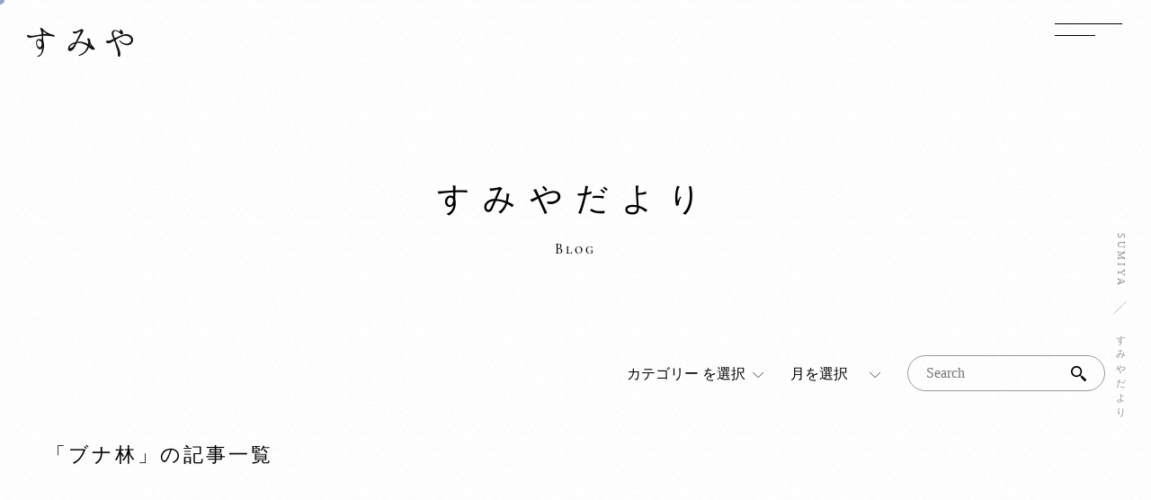

--- FILE ---
content_type: text/html; charset=UTF-8
request_url: https://www.sumiya-villa.com/blog/tag/%E3%83%96%E3%83%8A%E6%9E%97/
body_size: 50335
content:
<!DOCTYPE html>
<html lang="ja">
<head prefix="og: http://ogp.me/ns# fb: http://ogp.me/ns/fb# article: http://ogp.me/ns/article#">
<meta charset="utf-8">
<meta name="author" content="すみや" />
<meta name="description" content="飛騨高山の貸切宿 すみやの公式ブログ。最新の情報を発信してまいります。" />
<meta name="viewport" content="width=device-width,viewport-fit=cover">
<meta name="format-detection" content="telephone=no" />

<link rel="canonical" href="https://www.sumiya-villa.com/blog/tag/%e3%83%96%e3%83%8a%e6%9e%97/">

<meta property="og:title" content="ブナ林 | すみやだより | 【公式】すみや 飛騨高山にある1日1組限定の貸切宿">
<meta property="og:type" content="article">
<meta property="og:url" content="https://www.sumiya-villa.com/blog/tag/%e3%83%96%e3%83%8a%e6%9e%97/">
<meta property="og:image" content="https://www.sumiya-villa.com/common/img/ogp.jpg">

<link rel="alternate" href="https://www.sumiya-villa.com/blog/feed/" type="application/rss+xml" title="RSS 2.0" />
<link rel="alternate" href="https://www.sumiya-villa.com/blog/feed/rss/" type="text/xml" title="RSS .92" />
<link rel="alternate" href="https://www.sumiya-villa.com/blog/feed/atom/" type="application/atom+xml" title="Atom 0.3" />

<link rel="stylesheet" href="https://www.sumiya-villa.com/common/css/reset.css" media="all">
<link rel="stylesheet" href="https://www.sumiya-villa.com/common/css/scrollAnimation.css" media="all">
<link rel="stylesheet" href="https://www.sumiya-villa.com/common/css/parts.css" media="all">
<link rel="stylesheet" href="https://www.sumiya-villa.com/common/css/brand_base.css" media="all">
<link rel="stylesheet" href="https://www.sumiya-villa.com/wp/wp-content/themes/sumiya_theme/style.css" media="all" />


<!-- Google Tag Manager -->
<script>(function(w,d,s,l,i){w[l]=w[l]||[];w[l].push({'gtm.start':
new Date().getTime(),event:'gtm.js'});var f=d.getElementsByTagName(s)[0],
j=d.createElement(s),dl=l!='dataLayer'?'&l='+l:'';j.async=true;j.src=
'https://www.googletagmanager.com/gtm.js?id='+i+dl;f.parentNode.insertBefore(j,f);
})(window,document,'script','dataLayer','GTM-P47PGD4');</script>
<!-- End Google Tag Manager -->
<title>ブナ林 | すみやだより | 【公式】すみや 飛騨高山にある1日1組限定の貸切宿</title>
<meta name='robots' content='max-image-preview:large' />
<link rel="alternate" type="application/rss+xml" title="すみやだより | 【公式】すみや 飛騨高山にある1日1組限定の貸切宿 &raquo; ブナ林 タグのフィード" href="https://www.sumiya-villa.com/blog/tag/%e3%83%96%e3%83%8a%e6%9e%97/feed/" />
<style id='wp-img-auto-sizes-contain-inline-css' type='text/css'>
img:is([sizes=auto i],[sizes^="auto," i]){contain-intrinsic-size:3000px 1500px}
/*# sourceURL=wp-img-auto-sizes-contain-inline-css */
</style>
<style id='wp-emoji-styles-inline-css' type='text/css'>

	img.wp-smiley, img.emoji {
		display: inline !important;
		border: none !important;
		box-shadow: none !important;
		height: 1em !important;
		width: 1em !important;
		margin: 0 0.07em !important;
		vertical-align: -0.1em !important;
		background: none !important;
		padding: 0 !important;
	}
/*# sourceURL=wp-emoji-styles-inline-css */
</style>
<style id='wp-block-library-inline-css' type='text/css'>
:root{--wp-block-synced-color:#7a00df;--wp-block-synced-color--rgb:122,0,223;--wp-bound-block-color:var(--wp-block-synced-color);--wp-editor-canvas-background:#ddd;--wp-admin-theme-color:#007cba;--wp-admin-theme-color--rgb:0,124,186;--wp-admin-theme-color-darker-10:#006ba1;--wp-admin-theme-color-darker-10--rgb:0,107,160.5;--wp-admin-theme-color-darker-20:#005a87;--wp-admin-theme-color-darker-20--rgb:0,90,135;--wp-admin-border-width-focus:2px}@media (min-resolution:192dpi){:root{--wp-admin-border-width-focus:1.5px}}.wp-element-button{cursor:pointer}:root .has-very-light-gray-background-color{background-color:#eee}:root .has-very-dark-gray-background-color{background-color:#313131}:root .has-very-light-gray-color{color:#eee}:root .has-very-dark-gray-color{color:#313131}:root .has-vivid-green-cyan-to-vivid-cyan-blue-gradient-background{background:linear-gradient(135deg,#00d084,#0693e3)}:root .has-purple-crush-gradient-background{background:linear-gradient(135deg,#34e2e4,#4721fb 50%,#ab1dfe)}:root .has-hazy-dawn-gradient-background{background:linear-gradient(135deg,#faaca8,#dad0ec)}:root .has-subdued-olive-gradient-background{background:linear-gradient(135deg,#fafae1,#67a671)}:root .has-atomic-cream-gradient-background{background:linear-gradient(135deg,#fdd79a,#004a59)}:root .has-nightshade-gradient-background{background:linear-gradient(135deg,#330968,#31cdcf)}:root .has-midnight-gradient-background{background:linear-gradient(135deg,#020381,#2874fc)}:root{--wp--preset--font-size--normal:16px;--wp--preset--font-size--huge:42px}.has-regular-font-size{font-size:1em}.has-larger-font-size{font-size:2.625em}.has-normal-font-size{font-size:var(--wp--preset--font-size--normal)}.has-huge-font-size{font-size:var(--wp--preset--font-size--huge)}.has-text-align-center{text-align:center}.has-text-align-left{text-align:left}.has-text-align-right{text-align:right}.has-fit-text{white-space:nowrap!important}#end-resizable-editor-section{display:none}.aligncenter{clear:both}.items-justified-left{justify-content:flex-start}.items-justified-center{justify-content:center}.items-justified-right{justify-content:flex-end}.items-justified-space-between{justify-content:space-between}.screen-reader-text{border:0;clip-path:inset(50%);height:1px;margin:-1px;overflow:hidden;padding:0;position:absolute;width:1px;word-wrap:normal!important}.screen-reader-text:focus{background-color:#ddd;clip-path:none;color:#444;display:block;font-size:1em;height:auto;left:5px;line-height:normal;padding:15px 23px 14px;text-decoration:none;top:5px;width:auto;z-index:100000}html :where(.has-border-color){border-style:solid}html :where([style*=border-top-color]){border-top-style:solid}html :where([style*=border-right-color]){border-right-style:solid}html :where([style*=border-bottom-color]){border-bottom-style:solid}html :where([style*=border-left-color]){border-left-style:solid}html :where([style*=border-width]){border-style:solid}html :where([style*=border-top-width]){border-top-style:solid}html :where([style*=border-right-width]){border-right-style:solid}html :where([style*=border-bottom-width]){border-bottom-style:solid}html :where([style*=border-left-width]){border-left-style:solid}html :where(img[class*=wp-image-]){height:auto;max-width:100%}:where(figure){margin:0 0 1em}html :where(.is-position-sticky){--wp-admin--admin-bar--position-offset:var(--wp-admin--admin-bar--height,0px)}@media screen and (max-width:600px){html :where(.is-position-sticky){--wp-admin--admin-bar--position-offset:0px}}

/*# sourceURL=wp-block-library-inline-css */
</style><style id='wp-block-archives-inline-css' type='text/css'>
.wp-block-archives{box-sizing:border-box}.wp-block-archives-dropdown label{display:block}
/*# sourceURL=https://www.sumiya-villa.com/wp/wp-includes/blocks/archives/style.min.css */
</style>
<style id='wp-block-categories-inline-css' type='text/css'>
.wp-block-categories{box-sizing:border-box}.wp-block-categories.alignleft{margin-right:2em}.wp-block-categories.alignright{margin-left:2em}.wp-block-categories.wp-block-categories-dropdown.aligncenter{text-align:center}.wp-block-categories .wp-block-categories__label{display:block;width:100%}
/*# sourceURL=https://www.sumiya-villa.com/wp/wp-includes/blocks/categories/style.min.css */
</style>
<style id='wp-block-search-inline-css' type='text/css'>
.wp-block-search__button{margin-left:10px;word-break:normal}.wp-block-search__button.has-icon{line-height:0}.wp-block-search__button svg{height:1.25em;min-height:24px;min-width:24px;width:1.25em;fill:currentColor;vertical-align:text-bottom}:where(.wp-block-search__button){border:1px solid #ccc;padding:6px 10px}.wp-block-search__inside-wrapper{display:flex;flex:auto;flex-wrap:nowrap;max-width:100%}.wp-block-search__label{width:100%}.wp-block-search.wp-block-search__button-only .wp-block-search__button{box-sizing:border-box;display:flex;flex-shrink:0;justify-content:center;margin-left:0;max-width:100%}.wp-block-search.wp-block-search__button-only .wp-block-search__inside-wrapper{min-width:0!important;transition-property:width}.wp-block-search.wp-block-search__button-only .wp-block-search__input{flex-basis:100%;transition-duration:.3s}.wp-block-search.wp-block-search__button-only.wp-block-search__searchfield-hidden,.wp-block-search.wp-block-search__button-only.wp-block-search__searchfield-hidden .wp-block-search__inside-wrapper{overflow:hidden}.wp-block-search.wp-block-search__button-only.wp-block-search__searchfield-hidden .wp-block-search__input{border-left-width:0!important;border-right-width:0!important;flex-basis:0;flex-grow:0;margin:0;min-width:0!important;padding-left:0!important;padding-right:0!important;width:0!important}:where(.wp-block-search__input){appearance:none;border:1px solid #949494;flex-grow:1;font-family:inherit;font-size:inherit;font-style:inherit;font-weight:inherit;letter-spacing:inherit;line-height:inherit;margin-left:0;margin-right:0;min-width:3rem;padding:8px;text-decoration:unset!important;text-transform:inherit}:where(.wp-block-search__button-inside .wp-block-search__inside-wrapper){background-color:#fff;border:1px solid #949494;box-sizing:border-box;padding:4px}:where(.wp-block-search__button-inside .wp-block-search__inside-wrapper) .wp-block-search__input{border:none;border-radius:0;padding:0 4px}:where(.wp-block-search__button-inside .wp-block-search__inside-wrapper) .wp-block-search__input:focus{outline:none}:where(.wp-block-search__button-inside .wp-block-search__inside-wrapper) :where(.wp-block-search__button){padding:4px 8px}.wp-block-search.aligncenter .wp-block-search__inside-wrapper{margin:auto}.wp-block[data-align=right] .wp-block-search.wp-block-search__button-only .wp-block-search__inside-wrapper{float:right}
/*# sourceURL=https://www.sumiya-villa.com/wp/wp-includes/blocks/search/style.min.css */
</style>
<style id='wp-block-paragraph-inline-css' type='text/css'>
.is-small-text{font-size:.875em}.is-regular-text{font-size:1em}.is-large-text{font-size:2.25em}.is-larger-text{font-size:3em}.has-drop-cap:not(:focus):first-letter{float:left;font-size:8.4em;font-style:normal;font-weight:100;line-height:.68;margin:.05em .1em 0 0;text-transform:uppercase}body.rtl .has-drop-cap:not(:focus):first-letter{float:none;margin-left:.1em}p.has-drop-cap.has-background{overflow:hidden}:root :where(p.has-background){padding:1.25em 2.375em}:where(p.has-text-color:not(.has-link-color)) a{color:inherit}p.has-text-align-left[style*="writing-mode:vertical-lr"],p.has-text-align-right[style*="writing-mode:vertical-rl"]{rotate:180deg}
/*# sourceURL=https://www.sumiya-villa.com/wp/wp-includes/blocks/paragraph/style.min.css */
</style>
<style id='global-styles-inline-css' type='text/css'>
:root{--wp--preset--aspect-ratio--square: 1;--wp--preset--aspect-ratio--4-3: 4/3;--wp--preset--aspect-ratio--3-4: 3/4;--wp--preset--aspect-ratio--3-2: 3/2;--wp--preset--aspect-ratio--2-3: 2/3;--wp--preset--aspect-ratio--16-9: 16/9;--wp--preset--aspect-ratio--9-16: 9/16;--wp--preset--color--black: #000000;--wp--preset--color--cyan-bluish-gray: #abb8c3;--wp--preset--color--white: #ffffff;--wp--preset--color--pale-pink: #f78da7;--wp--preset--color--vivid-red: #cf2e2e;--wp--preset--color--luminous-vivid-orange: #ff6900;--wp--preset--color--luminous-vivid-amber: #fcb900;--wp--preset--color--light-green-cyan: #7bdcb5;--wp--preset--color--vivid-green-cyan: #00d084;--wp--preset--color--pale-cyan-blue: #8ed1fc;--wp--preset--color--vivid-cyan-blue: #0693e3;--wp--preset--color--vivid-purple: #9b51e0;--wp--preset--gradient--vivid-cyan-blue-to-vivid-purple: linear-gradient(135deg,rgb(6,147,227) 0%,rgb(155,81,224) 100%);--wp--preset--gradient--light-green-cyan-to-vivid-green-cyan: linear-gradient(135deg,rgb(122,220,180) 0%,rgb(0,208,130) 100%);--wp--preset--gradient--luminous-vivid-amber-to-luminous-vivid-orange: linear-gradient(135deg,rgb(252,185,0) 0%,rgb(255,105,0) 100%);--wp--preset--gradient--luminous-vivid-orange-to-vivid-red: linear-gradient(135deg,rgb(255,105,0) 0%,rgb(207,46,46) 100%);--wp--preset--gradient--very-light-gray-to-cyan-bluish-gray: linear-gradient(135deg,rgb(238,238,238) 0%,rgb(169,184,195) 100%);--wp--preset--gradient--cool-to-warm-spectrum: linear-gradient(135deg,rgb(74,234,220) 0%,rgb(151,120,209) 20%,rgb(207,42,186) 40%,rgb(238,44,130) 60%,rgb(251,105,98) 80%,rgb(254,248,76) 100%);--wp--preset--gradient--blush-light-purple: linear-gradient(135deg,rgb(255,206,236) 0%,rgb(152,150,240) 100%);--wp--preset--gradient--blush-bordeaux: linear-gradient(135deg,rgb(254,205,165) 0%,rgb(254,45,45) 50%,rgb(107,0,62) 100%);--wp--preset--gradient--luminous-dusk: linear-gradient(135deg,rgb(255,203,112) 0%,rgb(199,81,192) 50%,rgb(65,88,208) 100%);--wp--preset--gradient--pale-ocean: linear-gradient(135deg,rgb(255,245,203) 0%,rgb(182,227,212) 50%,rgb(51,167,181) 100%);--wp--preset--gradient--electric-grass: linear-gradient(135deg,rgb(202,248,128) 0%,rgb(113,206,126) 100%);--wp--preset--gradient--midnight: linear-gradient(135deg,rgb(2,3,129) 0%,rgb(40,116,252) 100%);--wp--preset--font-size--small: 13px;--wp--preset--font-size--medium: 20px;--wp--preset--font-size--large: 36px;--wp--preset--font-size--x-large: 42px;--wp--preset--spacing--20: 0.44rem;--wp--preset--spacing--30: 0.67rem;--wp--preset--spacing--40: 1rem;--wp--preset--spacing--50: 1.5rem;--wp--preset--spacing--60: 2.25rem;--wp--preset--spacing--70: 3.38rem;--wp--preset--spacing--80: 5.06rem;--wp--preset--shadow--natural: 6px 6px 9px rgba(0, 0, 0, 0.2);--wp--preset--shadow--deep: 12px 12px 50px rgba(0, 0, 0, 0.4);--wp--preset--shadow--sharp: 6px 6px 0px rgba(0, 0, 0, 0.2);--wp--preset--shadow--outlined: 6px 6px 0px -3px rgb(255, 255, 255), 6px 6px rgb(0, 0, 0);--wp--preset--shadow--crisp: 6px 6px 0px rgb(0, 0, 0);}:where(.is-layout-flex){gap: 0.5em;}:where(.is-layout-grid){gap: 0.5em;}body .is-layout-flex{display: flex;}.is-layout-flex{flex-wrap: wrap;align-items: center;}.is-layout-flex > :is(*, div){margin: 0;}body .is-layout-grid{display: grid;}.is-layout-grid > :is(*, div){margin: 0;}:where(.wp-block-columns.is-layout-flex){gap: 2em;}:where(.wp-block-columns.is-layout-grid){gap: 2em;}:where(.wp-block-post-template.is-layout-flex){gap: 1.25em;}:where(.wp-block-post-template.is-layout-grid){gap: 1.25em;}.has-black-color{color: var(--wp--preset--color--black) !important;}.has-cyan-bluish-gray-color{color: var(--wp--preset--color--cyan-bluish-gray) !important;}.has-white-color{color: var(--wp--preset--color--white) !important;}.has-pale-pink-color{color: var(--wp--preset--color--pale-pink) !important;}.has-vivid-red-color{color: var(--wp--preset--color--vivid-red) !important;}.has-luminous-vivid-orange-color{color: var(--wp--preset--color--luminous-vivid-orange) !important;}.has-luminous-vivid-amber-color{color: var(--wp--preset--color--luminous-vivid-amber) !important;}.has-light-green-cyan-color{color: var(--wp--preset--color--light-green-cyan) !important;}.has-vivid-green-cyan-color{color: var(--wp--preset--color--vivid-green-cyan) !important;}.has-pale-cyan-blue-color{color: var(--wp--preset--color--pale-cyan-blue) !important;}.has-vivid-cyan-blue-color{color: var(--wp--preset--color--vivid-cyan-blue) !important;}.has-vivid-purple-color{color: var(--wp--preset--color--vivid-purple) !important;}.has-black-background-color{background-color: var(--wp--preset--color--black) !important;}.has-cyan-bluish-gray-background-color{background-color: var(--wp--preset--color--cyan-bluish-gray) !important;}.has-white-background-color{background-color: var(--wp--preset--color--white) !important;}.has-pale-pink-background-color{background-color: var(--wp--preset--color--pale-pink) !important;}.has-vivid-red-background-color{background-color: var(--wp--preset--color--vivid-red) !important;}.has-luminous-vivid-orange-background-color{background-color: var(--wp--preset--color--luminous-vivid-orange) !important;}.has-luminous-vivid-amber-background-color{background-color: var(--wp--preset--color--luminous-vivid-amber) !important;}.has-light-green-cyan-background-color{background-color: var(--wp--preset--color--light-green-cyan) !important;}.has-vivid-green-cyan-background-color{background-color: var(--wp--preset--color--vivid-green-cyan) !important;}.has-pale-cyan-blue-background-color{background-color: var(--wp--preset--color--pale-cyan-blue) !important;}.has-vivid-cyan-blue-background-color{background-color: var(--wp--preset--color--vivid-cyan-blue) !important;}.has-vivid-purple-background-color{background-color: var(--wp--preset--color--vivid-purple) !important;}.has-black-border-color{border-color: var(--wp--preset--color--black) !important;}.has-cyan-bluish-gray-border-color{border-color: var(--wp--preset--color--cyan-bluish-gray) !important;}.has-white-border-color{border-color: var(--wp--preset--color--white) !important;}.has-pale-pink-border-color{border-color: var(--wp--preset--color--pale-pink) !important;}.has-vivid-red-border-color{border-color: var(--wp--preset--color--vivid-red) !important;}.has-luminous-vivid-orange-border-color{border-color: var(--wp--preset--color--luminous-vivid-orange) !important;}.has-luminous-vivid-amber-border-color{border-color: var(--wp--preset--color--luminous-vivid-amber) !important;}.has-light-green-cyan-border-color{border-color: var(--wp--preset--color--light-green-cyan) !important;}.has-vivid-green-cyan-border-color{border-color: var(--wp--preset--color--vivid-green-cyan) !important;}.has-pale-cyan-blue-border-color{border-color: var(--wp--preset--color--pale-cyan-blue) !important;}.has-vivid-cyan-blue-border-color{border-color: var(--wp--preset--color--vivid-cyan-blue) !important;}.has-vivid-purple-border-color{border-color: var(--wp--preset--color--vivid-purple) !important;}.has-vivid-cyan-blue-to-vivid-purple-gradient-background{background: var(--wp--preset--gradient--vivid-cyan-blue-to-vivid-purple) !important;}.has-light-green-cyan-to-vivid-green-cyan-gradient-background{background: var(--wp--preset--gradient--light-green-cyan-to-vivid-green-cyan) !important;}.has-luminous-vivid-amber-to-luminous-vivid-orange-gradient-background{background: var(--wp--preset--gradient--luminous-vivid-amber-to-luminous-vivid-orange) !important;}.has-luminous-vivid-orange-to-vivid-red-gradient-background{background: var(--wp--preset--gradient--luminous-vivid-orange-to-vivid-red) !important;}.has-very-light-gray-to-cyan-bluish-gray-gradient-background{background: var(--wp--preset--gradient--very-light-gray-to-cyan-bluish-gray) !important;}.has-cool-to-warm-spectrum-gradient-background{background: var(--wp--preset--gradient--cool-to-warm-spectrum) !important;}.has-blush-light-purple-gradient-background{background: var(--wp--preset--gradient--blush-light-purple) !important;}.has-blush-bordeaux-gradient-background{background: var(--wp--preset--gradient--blush-bordeaux) !important;}.has-luminous-dusk-gradient-background{background: var(--wp--preset--gradient--luminous-dusk) !important;}.has-pale-ocean-gradient-background{background: var(--wp--preset--gradient--pale-ocean) !important;}.has-electric-grass-gradient-background{background: var(--wp--preset--gradient--electric-grass) !important;}.has-midnight-gradient-background{background: var(--wp--preset--gradient--midnight) !important;}.has-small-font-size{font-size: var(--wp--preset--font-size--small) !important;}.has-medium-font-size{font-size: var(--wp--preset--font-size--medium) !important;}.has-large-font-size{font-size: var(--wp--preset--font-size--large) !important;}.has-x-large-font-size{font-size: var(--wp--preset--font-size--x-large) !important;}
/*# sourceURL=global-styles-inline-css */
</style>

<style id='classic-theme-styles-inline-css' type='text/css'>
/*! This file is auto-generated */
.wp-block-button__link{color:#fff;background-color:#32373c;border-radius:9999px;box-shadow:none;text-decoration:none;padding:calc(.667em + 2px) calc(1.333em + 2px);font-size:1.125em}.wp-block-file__button{background:#32373c;color:#fff;text-decoration:none}
/*# sourceURL=/wp-includes/css/classic-themes.min.css */
</style>
<link rel="https://api.w.org/" href="https://www.sumiya-villa.com/blog/wp-json/" /><link rel="alternate" title="JSON" type="application/json" href="https://www.sumiya-villa.com/blog/wp-json/wp/v2/tags/43" /><link rel="EditURI" type="application/rsd+xml" title="RSD" href="https://www.sumiya-villa.com/wp/xmlrpc.php?rsd" />
<noscript><style>.lazyload[data-src]{display:none !important;}</style></noscript><style>.lazyload{background-image:none !important;}.lazyload:before{background-image:none !important;}</style></head>
<body id="blog">
<script data-cfasync="false" data-no-defer="1">var ewww_webp_supported=false;</script>
<!-- Google Tag Manager (noscript) -->
<noscript><iframe src="https://www.googletagmanager.com/ns.html?id=GTM-P47PGD4"
height="0" width="0" style="display:none;visibility:hidden"></iframe></noscript>
<!-- End Google Tag Manager (noscript) -->

<!-- ============ g_header GO ============ -->
<header id="g_header"  role="banner" itemscope itemtype="https://schema.org/WPHeader">
			<a href="https://www.sumiya-villa.com/" class="logo"><img src="[data-uri]" alt="すみや" width="118" height="32" data-src="https://www.sumiya-villa.com/common/img/logo_b.svg" decoding="async" class="lazyload"><noscript><img src="https://www.sumiya-villa.com/common/img/logo_b.svg" alt="すみや" width="118" height="32" data-eio="l"></noscript></a>
		<a href="javascript:void(0);" class="menu_btn"><span></span><span></span></a>
</header>
<!-- ============ g_header END ============ -->

<p id="fixed_txt" class="view_pc hidden"><span>SUMIYA</span>すみやだより</p><!-- ============ nav_wrap GO ============ -->
<nav id="g_nav" role="navigation" itemscope itemtype="https://www.schema.org/SiteNavigationElement">
	<div class="inner">
		<p class="logo"><a href="https://www.sumiya-villa.com/"><img src="[data-uri]" alt="すみや" width="163" height="44" data-src="https://www.sumiya-villa.com/common/img/logo_b.svg" decoding="async" class="lazyload"><noscript><img src="https://www.sumiya-villa.com/common/img/logo_b.svg" alt="すみや" width="163" height="44" data-eio="l"></noscript></a></p>
		<div class="nav_group">
			<dl>
				<dt><span>町</span>に住まう</dt>
				<dd>
					<ul>
						<li itemprop="name"><a itemprop="URL" href="https://www.sumiya-villa.com/town/seica/" class="fadelink">
								<p>
									<img src="[data-uri]" alt="すみや青花" width="260" height="185" class="ofi lazyload" data-src="https://www.sumiya-villa.com/common/img/gn_town01.jpg" decoding="async"><noscript><img src="https://www.sumiya-villa.com/common/img/gn_town01.jpg" alt="すみや青花" width="260" height="185" class="ofi" data-eio="l"></noscript>
									<span><img src="[data-uri]" alt="すみや青花" width="56" height="105" data-src="https://www.sumiya-villa.com/common/img/gn_town01_logo.png" decoding="async" class="lazyload"><noscript><img src="https://www.sumiya-villa.com/common/img/gn_town01_logo.png" alt="すみや青花" width="56" height="105" data-eio="l"></noscript></span>
								</p>
								<span class="view_sp">青花</span>
							</a></li>
						<li itemprop="name"><a itemprop="URL" href="https://www.sumiya-villa.com/town/hagakure/" class="fadelink">
								<p>
									<img src="[data-uri]" alt="すみや葉隠れ" width="260" height="185" class="ofi lazyload" data-src="https://www.sumiya-villa.com/common/img/gn_town02.jpg" decoding="async"><noscript><img src="https://www.sumiya-villa.com/common/img/gn_town02.jpg" alt="すみや葉隠れ" width="260" height="185" class="ofi" data-eio="l"></noscript>
									<span><img src="[data-uri]" alt="すみや葉隠れ" width="72" height="93" data-src="https://www.sumiya-villa.com/common/img/gn_town02_logo.png" decoding="async" class="lazyload"><noscript><img src="https://www.sumiya-villa.com/common/img/gn_town02_logo.png" alt="すみや葉隠れ" width="72" height="93" data-eio="l"></noscript></span>
								</p>
								<span class="view_sp">葉隠れ</span>
							</a></li>
					</ul>
				</dd>
			</dl>
			<dl>
				<dt><span>森</span>に棲む</dt>
				<dd>
					<ul>
						<li itemprop="name"><a itemprop="URL" href="https://www.sumiya-villa.com/forest/rakusuitei/" class="fadelink">
								<p>
									<img src="[data-uri]" alt="すみや落水邸" width="260" height="185" class="ofi lazyload" data-src="https://www.sumiya-villa.com/common/img/gn_forest01.jpg" decoding="async"><noscript><img src="https://www.sumiya-villa.com/common/img/gn_forest01.jpg" alt="すみや落水邸" width="260" height="185" class="ofi" data-eio="l"></noscript>
									<span><img src="[data-uri]" alt="すみや落水邸" width="117" height="58" data-src="https://www.sumiya-villa.com/common/img/gn_forest01_logo.png" decoding="async" class="lazyload"><noscript><img src="https://www.sumiya-villa.com/common/img/gn_forest01_logo.png" alt="すみや落水邸" width="117" height="58" data-eio="l"></noscript></span>
								</p>
								<span class="view_sp">落水邸</span>
							</a></li>
						<li itemprop="name"><a itemprop="URL" href="https://www.sumiya-villa.com/forest/the_cask/" class="fadelink">
								<p>
									<img src="[data-uri]" alt="すみや落水邸 the Cask" width="260" height="185" class="ofi lazyload" data-src="https://www.sumiya-villa.com/common/img/gn_forest02.jpg" decoding="async"><noscript><img src="https://www.sumiya-villa.com/common/img/gn_forest02.jpg" alt="すみや落水邸 the Cask" width="260" height="185" class="ofi" data-eio="l"></noscript>
									<span><img src="[data-uri]" alt="すみや落水邸 the Cask" width="185" height="67" data-src="https://www.sumiya-villa.com/common/img/gn_forest02_logo.png" decoding="async" class="lazyload"><noscript><img src="https://www.sumiya-villa.com/common/img/gn_forest02_logo.png" alt="すみや落水邸 the Cask" width="185" height="67" data-eio="l"></noscript></span>
								</p>
								<span class="view_sp">落水邸 the Cask</span>
							</a></li>
					</ul>
				</dd>
			</dl>
		</div>
		<div class="nav_contents">
			<ul>
				<li itemprop="name"><a itemprop="URL" href="https://www.sumiya-villa.com/">ブランドトップ</a></li>
				<li itemprop="name"><a itemprop="URL" href="https://www.sumiya-villa.com/concept/">すみやについて</a></li>
				<li itemprop="name"><a itemprop="URL" href="https://www.sumiya-villa.com/blog/">ブログ</a></li>
				<li itemprop="name"><a itemprop="URL" href="https://www.sumiya-villa.com/policy/">プライバシーポリシー</a></li>
			</ul>
			<p itemprop="name">
				<a itemprop="URL" href="https://www.sumiya-villa.com/inquiry/"><img src="[data-uri]" alt="" width="18" height="18" data-src="https://www.sumiya-villa.com/common/img/icon_inquiry_b.svg" decoding="async" class="lazyload"><noscript><img src="https://www.sumiya-villa.com/common/img/icon_inquiry_b.svg" alt="" width="18" height="18" data-eio="l"></noscript>お問い合わせ</a>
			</p>
		</div>
		<p class="insta view_sp"><a href="https://www.instagram.com/sumiya_villa.official/" target="_blank" rel="noopener"><img src="[data-uri]" alt="Instagram" width="36" height="36" data-src="https://www.sumiya-villa.com/common/img/icon_insta_b.svg" decoding="async" class="lazyload"><noscript><img src="https://www.sumiya-villa.com/common/img/icon_insta_b.svg" alt="Instagram" width="36" height="36" data-eio="l"></noscript></a></p>
		<p class="menu_btn view_sp"><span class="icon"></span>CLOSE</p>
	</div>
</nav>
<!-- ============ nav_wrap END ============ -->
<!-- ============ main_img GO ============ -->
<div id="main_tit" class="sa sa--blur">
	<h1 class="cmn_ls_wide">すみやだより</h1>
	<p class="cmn_en">Blog</p>
</div>
<!-- ============ main_img END ============ -->
<!-- ============ contents_wrap GO ============= -->
<div id="contents_wrap">
<div class="inner contents widget_top">

<!-- ============ side_area GO ================= -->
<aside>
<div class="widget sa sa--up">

<div class="widget_box">
<div class="wp-block-categories-dropdown wp-block-categories"><label class="wp-block-categories__label screen-reader-text" for="wp-block-categories-1">カテゴリー</label><select  name='category_name' id='wp-block-categories-1' class='postform'>
	<option value='-1'>カテゴリー を選択</option>
	<option class="level-0" value="common">共通</option>
	<option class="level-0" value="forest">森エリア</option>
	<option class="level-0" value="town">町エリア</option>
</select><script type="text/javascript">
/* <![CDATA[ */
( ( [ dropdownId, homeUrl ] ) => {
		const dropdown = document.getElementById( dropdownId );
		function onSelectChange() {
			setTimeout( () => {
				if ( 'escape' === dropdown.dataset.lastkey ) {
					return;
				}
				if ( dropdown.value && dropdown instanceof HTMLSelectElement ) {
					const url = new URL( homeUrl );
					url.searchParams.set( dropdown.name, dropdown.value );
					location.href = url.href;
				}
			}, 250 );
		}
		function onKeyUp( event ) {
			if ( 'Escape' === event.key ) {
				dropdown.dataset.lastkey = 'escape';
			} else {
				delete dropdown.dataset.lastkey;
			}
		}
		function onClick() {
			delete dropdown.dataset.lastkey;
		}
		dropdown.addEventListener( 'keyup', onKeyUp );
		dropdown.addEventListener( 'click', onClick );
		dropdown.addEventListener( 'change', onSelectChange );
	} )( ["wp-block-categories-1","https://www.sumiya-villa.com/blog"] );
//# sourceURL=build_dropdown_script_block_core_categories
/* ]]> */
</script>

</div></div>
<div class="widget_box">
<div class="wp-block-archives-dropdown wp-block-archives"><label for="wp-block-archives-1" class="wp-block-archives__label">アーカイブ</label>
		<select id="wp-block-archives-1" name="archive-dropdown">
		<option value="">月を選択</option>	<option value='https://www.sumiya-villa.com/blog/date/2025/11/'> 2025年11月 </option>
	<option value='https://www.sumiya-villa.com/blog/date/2024/06/'> 2024年6月 </option>
	<option value='https://www.sumiya-villa.com/blog/date/2024/02/'> 2024年2月 </option>
	<option value='https://www.sumiya-villa.com/blog/date/2023/06/'> 2023年6月 </option>
	<option value='https://www.sumiya-villa.com/blog/date/2023/05/'> 2023年5月 </option>
	<option value='https://www.sumiya-villa.com/blog/date/2023/04/'> 2023年4月 </option>
	<option value='https://www.sumiya-villa.com/blog/date/2023/02/'> 2023年2月 </option>
	<option value='https://www.sumiya-villa.com/blog/date/2022/12/'> 2022年12月 </option>
	<option value='https://www.sumiya-villa.com/blog/date/2022/08/'> 2022年8月 </option>
	<option value='https://www.sumiya-villa.com/blog/date/2022/07/'> 2022年7月 </option>
	<option value='https://www.sumiya-villa.com/blog/date/2022/03/'> 2022年3月 </option>
	<option value='https://www.sumiya-villa.com/blog/date/2022/01/'> 2022年1月 </option>
	<option value='https://www.sumiya-villa.com/blog/date/2021/07/'> 2021年7月 </option>
	<option value='https://www.sumiya-villa.com/blog/date/2021/06/'> 2021年6月 </option>
	<option value='https://www.sumiya-villa.com/blog/date/2021/05/'> 2021年5月 </option>
	<option value='https://www.sumiya-villa.com/blog/date/2021/04/'> 2021年4月 </option>
	<option value='https://www.sumiya-villa.com/blog/date/2021/03/'> 2021年3月 </option>
	<option value='https://www.sumiya-villa.com/blog/date/2021/02/'> 2021年2月 </option>
	<option value='https://www.sumiya-villa.com/blog/date/2021/01/'> 2021年1月 </option>
	<option value='https://www.sumiya-villa.com/blog/date/2020/12/'> 2020年12月 </option>
	<option value='https://www.sumiya-villa.com/blog/date/2020/11/'> 2020年11月 </option>
	<option value='https://www.sumiya-villa.com/blog/date/2020/10/'> 2020年10月 </option>
	<option value='https://www.sumiya-villa.com/blog/date/2020/09/'> 2020年9月 </option>
	<option value='https://www.sumiya-villa.com/blog/date/2020/08/'> 2020年8月 </option>
	<option value='https://www.sumiya-villa.com/blog/date/2020/07/'> 2020年7月 </option>
</select><script type="text/javascript">
/* <![CDATA[ */
( ( [ dropdownId, homeUrl ] ) => {
		const dropdown = document.getElementById( dropdownId );
		function onSelectChange() {
			setTimeout( () => {
				if ( 'escape' === dropdown.dataset.lastkey ) {
					return;
				}
				if ( dropdown.value ) {
					location.href = dropdown.value;
				}
			}, 250 );
		}
		function onKeyUp( event ) {
			if ( 'Escape' === event.key ) {
				dropdown.dataset.lastkey = 'escape';
			} else {
				delete dropdown.dataset.lastkey;
			}
		}
		function onClick() {
			delete dropdown.dataset.lastkey;
		}
		dropdown.addEventListener( 'keyup', onKeyUp );
		dropdown.addEventListener( 'click', onClick );
		dropdown.addEventListener( 'change', onSelectChange );
	} )( ["wp-block-archives-1","https://www.sumiya-villa.com/blog"] );
//# sourceURL=block_core_archives_build_dropdown_script
/* ]]> */
</script>
</div></div>
<div class="widget_box">
<form role="search" method="get" action="https://www.sumiya-villa.com/blog/" class="wp-block-search__no-button wp-block-search"    ><label class="wp-block-search__label screen-reader-text" for="wp-block-search__input-2" >検索</label><div class="wp-block-search__inside-wrapper" ><input class="wp-block-search__input" id="wp-block-search__input-2" placeholder="Search" value="" type="search" name="s" required /></div></form></div>
</div>
</aside>
<!-- ============ side_area END ================ -->

<!-- ============ main GO ============= -->
<main role="main">
<div class="posts posts_layout_card posts_col_3 cat_bd cat_rs">


<p class="page_tit sa sa--up">「ブナ林」の記事一覧</p>

<section class="post_summary post_bd_none sa sa--up">
	<div class="post_thumb">
	<a href="https://www.sumiya-villa.com/blog/forest/541/" rel="bookmark" title="開業いたしました。＜すみや落水邸＞">
			<img src="[data-uri]" alt="開業いたしました。＜すみや落水邸＞" data-src="https://www.sumiya-villa.com/wp/wp-content/uploads/2022/03/Dxd0108-1024x683.jpg" decoding="async" class="lazyload"><noscript><img src="https://www.sumiya-villa.com/wp/wp-content/uploads/2022/03/Dxd0108-1024x683.jpg" alt="開業いたしました。＜すみや落水邸＞" data-eio="l"></noscript>
		</a>
	</div>
	<div class="post_detail">
		<div class="post_meta"><p class="post_date">2022.03.26</p><div class="post_cat"><a href="https://www.sumiya-villa.com/blog/category/forest/" rel="category tag">森エリア</a></div></div>
		<h3 class="post_tit"><a href="https://www.sumiya-villa.com/blog/forest/541/" rel="bookmark" title="開業いたしました。＜すみや落水邸＞">開業いたしました。＜すみや落水邸＞</a></h3>
		<div class="post_txt">
		2022年3月26日。暦の上で最上吉日とされる天赦日（てんしゃび・てんしゃにち）と一粒万倍日が重なった開運最強...		</div>
				<div class="post_tag">Tags: <a href="https://www.sumiya-villa.com/blog/tag/%e3%81%99%e3%81%bf%e3%82%84%e8%90%bd%e6%b0%b4%e9%82%b8/" rel="tag">すみや落水邸</a><a href="https://www.sumiya-villa.com/blog/tag/%e3%81%9b%e3%81%9b%e3%82%89%e3%81%8e%e8%a1%97%e9%81%93/" rel="tag">せせらぎ街道</a><a href="https://www.sumiya-villa.com/blog/tag/%e3%83%96%e3%83%8a%e6%9e%97/" rel="tag">ブナ林</a><a href="https://www.sumiya-villa.com/blog/tag/%e5%8c%97%e6%ac%a7%e3%82%92%e5%ad%a6%e3%81%b6%e4%bc%9a/" rel="tag">北欧を学ぶ会</a><a href="https://www.sumiya-villa.com/blog/tag/%e5%a4%a9%e8%b5%a6%e6%97%a5%e3%81%ab%e9%96%8b%e6%a5%ad/" rel="tag">天赦日に開業</a><a href="https://www.sumiya-villa.com/blog/tag/%e6%a8%99%e9%ab%981000m/" rel="tag">標高1000m</a><a href="https://www.sumiya-villa.com/blog/tag/%e9%83%a1%e4%b8%8a%e5%85%ab%e5%b9%a1/" rel="tag">郡上八幡</a><a href="https://www.sumiya-villa.com/blog/tag/%e9%96%8b%e6%a5%ad%e8%a8%98%e5%bf%b5%e4%be%a1%e6%a0%bc/" rel="tag">開業記念価格</a><a href="https://www.sumiya-villa.com/blog/tag/%e9%a3%9b%e9%a8%a8%e6%b8%85%e8%a6%8b/" rel="tag">飛騨清見</a><a href="https://www.sumiya-villa.com/blog/tag/%e9%a3%9b%e9%a8%a8%e9%ab%98%e5%b1%b1/" rel="tag">飛騨高山</a></div>
			</div>
</section>

<div class="page_navi navi_circle sa sa--up">
</div>


</div>
</main>
<!-- ============ main END ============ -->

</div>
</div>
<!-- ============ contents_wrap END ============= -->

<ol id="breadcrumb" itemscope itemtype="https://schema.org/BreadcrumbList">
<li itemprop="itemListElement" itemscope itemtype="https://schema.org/ListItem"><a href="https://www.sumiya-villa.com/" itemtype="https://schema.org/Thing" itemprop="item"><span itemprop="name">ブランドトップ</span></a><meta itemprop="position" content="1" /></li>
<li itemprop="itemListElement" itemscope itemtype="https://schema.org/ListItem"><a href="https://www.sumiya-villa.com/blog/" itemtype="https://schema.org/Thing" itemprop="item"><span itemprop="name">すみやだより</span></a><meta itemprop="position" content="2" /></li>
<li itemprop="itemListElement" itemscope itemtype="https://schema.org/ListItem"><a itemprop="item" href="https://www.sumiya-villa.com/blog/tag/%e3%83%96%e3%83%8a%e6%9e%97/" itemtype="https://schema.org/Thing"><span itemprop="name">タグ : ブナ林</span></a><meta itemprop="position" content="3" /></li>
</ol>
<!-- ============ footer_wrap GO ============ -->
<footer id="g_footer" role="contentinfo" itemscope itemtype="https://schema.org/WPFooter">
		<div id="cmn_footer">
		<p class="logo"><a href="https://www.sumiya-villa.com/"><img src="[data-uri]" alt="すみや" width="152" height="41" data-src="https://www.sumiya-villa.com/common/img/logo_w.svg" decoding="async" class="lazyload"><noscript><img src="https://www.sumiya-villa.com/common/img/logo_w.svg" alt="すみや" width="152" height="41" data-eio="l"></noscript></a></p>
		<div role="navigation" itemscope itemtype="https://www.schema.org/SiteNavigationElement">
			<div class="nav_group">
				<dl>
					<dt><span>町</span>に住まう</dt>
					<dd>
						<ul>
							<li itemprop="name">
								<a itemprop="URL" href="https://www.sumiya-villa.com/town/seica/" class="cmn_link_line fadelink">
									<img src="[data-uri]" alt="すみや青花" width="220" height="120" class="ofi lazyload" data-src="https://www.sumiya-villa.com/common/img/ft_town01.jpg" decoding="async"><noscript><img src="https://www.sumiya-villa.com/common/img/ft_town01.jpg" alt="すみや青花" width="220" height="120" class="ofi" data-eio="l"></noscript>
									<span>青花</span>
								</a>
								<p class="view_pc">〒506-0854<br>
									岐阜県高山市若達町2-36-2
									TEL：0577-70-8837</p>
							</li>
							<li itemprop="name">
								<a itemprop="URL" href="https://www.sumiya-villa.com/town/hagakure/" class="cmn_link_line fadelink">
									<img src="[data-uri]" alt="すみや葉隠れ" width="220" height="120" class="ofi lazyload" data-src="https://www.sumiya-villa.com/common/img/ft_town02.jpg" decoding="async"><noscript><img src="https://www.sumiya-villa.com/common/img/ft_town02.jpg" alt="すみや葉隠れ" width="220" height="120" class="ofi" data-eio="l"></noscript>
									<span>葉隠れ</span>
								</a>
								<p class="view_pc">〒506-0843<br>
									岐阜県高山市下一之町165
									TEL：0577-70-1720</p>
							</li>
						</ul>
					</dd>
				</dl>
				<dl>
					<dt><span>森</span>に棲む</dt>
					<dd>
						<ul>
							<li itemprop="name">
								<a itemprop="URL" href="https://www.sumiya-villa.com/forest/rakusuitei/" class="cmn_link_line fadelink">
									<img src="[data-uri]" alt="すみや落水邸" width="220" height="120" class="ofi lazyload" data-src="https://www.sumiya-villa.com/common/img/ft_forest01.jpg" decoding="async"><noscript><img src="https://www.sumiya-villa.com/common/img/ft_forest01.jpg" alt="すみや落水邸" width="220" height="120" class="ofi" data-eio="l"></noscript>
									<span>落水邸</span>
								</a>
								<p class="view_pc">〒506-0107<br>
									岐阜県高山市清見町巣野俣1614-97<br>
									TEL：0577-68-3155</p>
							</li>
							<li itemprop="name">
								<a itemprop="URL" href="https://www.sumiya-villa.com/forest/the_cask/" class="cmn_link_line fadelink">
									<img src="[data-uri]" alt="すみや落水邸 the Cask" width="220" height="120" class="ofi lazyload" data-src="https://www.sumiya-villa.com/common/img/ft_forest02.jpg" decoding="async"><noscript><img src="https://www.sumiya-villa.com/common/img/ft_forest02.jpg" alt="すみや落水邸 the Cask" width="220" height="120" class="ofi" data-eio="l"></noscript>
									<span>落水邸 the Cask</span>
								</a>
								<p class="view_pc">〒506-0107<br>
									岐阜県高山市清見町巣野俣1614-97<br>
									TEL：0577-70-1388</p>
							</li>
						</ul>
					</dd>
				</dl>
			</div>
			<div class="nav_contents">
				<ul>
					<li itemprop="name"><a itemprop="URL" href="https://www.sumiya-villa.com/">ブランドトップ</a></li>
					<li itemprop="name"><a itemprop="URL" href="https://www.sumiya-villa.com/concept/">すみやについて</a></li>
					<li itemprop="name"><a itemprop="URL" href="https://www.sumiya-villa.com/inquiry/">お問い合わせ</a></li>
					<li itemprop="name"><a itemprop="URL" href="https://www.sumiya-villa.com/blog/">ブログ</a></li>
					<li itemprop="name"><a itemprop="URL" href="https://www.sumiya-villa.com/policy/">プライバシーポリシー</a></li>
				</ul>
				<p itemprop="name">
					<a itemprop="URL" href="https://www.instagram.com/sumiya_villa.official/" class="insta" target="_blank" rel="noopener"><img src="[data-uri]" alt="Instagram" width="27" height="27" data-src="https://www.sumiya-villa.com/common/img/icon_insta_w.svg" decoding="async" class="lazyload"><noscript><img src="https://www.sumiya-villa.com/common/img/icon_insta_w.svg" alt="Instagram" width="27" height="27" data-eio="l"></noscript></a>
				</p>
			</div>
		</div>
		<p id="copyright">
			&copy;SUMIYA
			<span>岐阜県高山市にある1日1組限定の貸切宿 すみや</span>
		</p>
	</div>
</footer>
<!-- ============ footer_wrap END ============ -->
<div id="dot_cursor">
	<div class="dot"></div>
</div>

<!-- ▽common▽ -->
<script src="https://www.sumiya-villa.com/common/js/jquery.min.js"></script>
<script src="https://www.sumiya-villa.com/common/js/intersection-observer.js"></script>
<script src="https://www.sumiya-villa.com/common/js/brand_dropdown.js"></script>
<script src="https://www.sumiya-villa.com/common/js/scrollAnimation.js"></script>
<script src="https://www.sumiya-villa.com/common/js/parts.js"></script>
<script src="https://www.sumiya-villa.com/common/js/brand_option.js"></script>
<!-- △common△ --><!-- ▽each page▽ -->
<script>
$(window).on('load',function(){
	setTimeout(function(){
		$('#fixed_txt').removeClass('hidden');
	}, 300);
});
</script>
<!-- △each page△ -->
<script type="speculationrules">
{"prefetch":[{"source":"document","where":{"and":[{"href_matches":"/blog/*"},{"not":{"href_matches":["/wp/wp-*.php","/wp/wp-admin/*","/wp/wp-content/uploads/*","/wp/wp-content/*","/wp/wp-content/plugins/*","/wp/wp-content/themes/sumiya_theme/*","/blog/*\\?(.+)"]}},{"not":{"selector_matches":"a[rel~=\"nofollow\"]"}},{"not":{"selector_matches":".no-prefetch, .no-prefetch a"}}]},"eagerness":"conservative"}]}
</script>
<script type="text/javascript" id="eio-lazy-load-js-before">
/* <![CDATA[ */
var eio_lazy_vars = {"exactdn_domain":"","skip_autoscale":0,"threshold":0};
//# sourceURL=eio-lazy-load-js-before
/* ]]> */
</script>
<script type="text/javascript" src="https://www.sumiya-villa.com/wp/wp-content/plugins/ewww-image-optimizer/includes/lazysizes.min.js?ver=693" id="eio-lazy-load-js"></script>
<script id="wp-emoji-settings" type="application/json">
{"baseUrl":"https://s.w.org/images/core/emoji/17.0.2/72x72/","ext":".png","svgUrl":"https://s.w.org/images/core/emoji/17.0.2/svg/","svgExt":".svg","source":{"concatemoji":"https://www.sumiya-villa.com/wp/wp-includes/js/wp-emoji-release.min.js?ver=6.9"}}
</script>
<script type="module">
/* <![CDATA[ */
/*! This file is auto-generated */
const a=JSON.parse(document.getElementById("wp-emoji-settings").textContent),o=(window._wpemojiSettings=a,"wpEmojiSettingsSupports"),s=["flag","emoji"];function i(e){try{var t={supportTests:e,timestamp:(new Date).valueOf()};sessionStorage.setItem(o,JSON.stringify(t))}catch(e){}}function c(e,t,n){e.clearRect(0,0,e.canvas.width,e.canvas.height),e.fillText(t,0,0);t=new Uint32Array(e.getImageData(0,0,e.canvas.width,e.canvas.height).data);e.clearRect(0,0,e.canvas.width,e.canvas.height),e.fillText(n,0,0);const a=new Uint32Array(e.getImageData(0,0,e.canvas.width,e.canvas.height).data);return t.every((e,t)=>e===a[t])}function p(e,t){e.clearRect(0,0,e.canvas.width,e.canvas.height),e.fillText(t,0,0);var n=e.getImageData(16,16,1,1);for(let e=0;e<n.data.length;e++)if(0!==n.data[e])return!1;return!0}function u(e,t,n,a){switch(t){case"flag":return n(e,"\ud83c\udff3\ufe0f\u200d\u26a7\ufe0f","\ud83c\udff3\ufe0f\u200b\u26a7\ufe0f")?!1:!n(e,"\ud83c\udde8\ud83c\uddf6","\ud83c\udde8\u200b\ud83c\uddf6")&&!n(e,"\ud83c\udff4\udb40\udc67\udb40\udc62\udb40\udc65\udb40\udc6e\udb40\udc67\udb40\udc7f","\ud83c\udff4\u200b\udb40\udc67\u200b\udb40\udc62\u200b\udb40\udc65\u200b\udb40\udc6e\u200b\udb40\udc67\u200b\udb40\udc7f");case"emoji":return!a(e,"\ud83e\u1fac8")}return!1}function f(e,t,n,a){let r;const o=(r="undefined"!=typeof WorkerGlobalScope&&self instanceof WorkerGlobalScope?new OffscreenCanvas(300,150):document.createElement("canvas")).getContext("2d",{willReadFrequently:!0}),s=(o.textBaseline="top",o.font="600 32px Arial",{});return e.forEach(e=>{s[e]=t(o,e,n,a)}),s}function r(e){var t=document.createElement("script");t.src=e,t.defer=!0,document.head.appendChild(t)}a.supports={everything:!0,everythingExceptFlag:!0},new Promise(t=>{let n=function(){try{var e=JSON.parse(sessionStorage.getItem(o));if("object"==typeof e&&"number"==typeof e.timestamp&&(new Date).valueOf()<e.timestamp+604800&&"object"==typeof e.supportTests)return e.supportTests}catch(e){}return null}();if(!n){if("undefined"!=typeof Worker&&"undefined"!=typeof OffscreenCanvas&&"undefined"!=typeof URL&&URL.createObjectURL&&"undefined"!=typeof Blob)try{var e="postMessage("+f.toString()+"("+[JSON.stringify(s),u.toString(),c.toString(),p.toString()].join(",")+"));",a=new Blob([e],{type:"text/javascript"});const r=new Worker(URL.createObjectURL(a),{name:"wpTestEmojiSupports"});return void(r.onmessage=e=>{i(n=e.data),r.terminate(),t(n)})}catch(e){}i(n=f(s,u,c,p))}t(n)}).then(e=>{for(const n in e)a.supports[n]=e[n],a.supports.everything=a.supports.everything&&a.supports[n],"flag"!==n&&(a.supports.everythingExceptFlag=a.supports.everythingExceptFlag&&a.supports[n]);var t;a.supports.everythingExceptFlag=a.supports.everythingExceptFlag&&!a.supports.flag,a.supports.everything||((t=a.source||{}).concatemoji?r(t.concatemoji):t.wpemoji&&t.twemoji&&(r(t.twemoji),r(t.wpemoji)))});
//# sourceURL=https://www.sumiya-villa.com/wp/wp-includes/js/wp-emoji-loader.min.js
/* ]]> */
</script>
</body>
</html>


--- FILE ---
content_type: text/css
request_url: https://www.sumiya-villa.com/common/css/scrollAnimation.css
body_size: 420
content:
@charset "utf-8";
/* ------------------------------------------------------
	アニメーション用CSS
------------------------------------------------------ */

.sa {
	backface-visibility: hidden;
	-webkit-backface-visibility: hidden;
	opacity: 0;
	transition: transform 1s ease-in-out, opacity 1s ease-in-out, filter 1s ease-out;
}

.sa.show {
	opacity: 1;
	transform: none;
}

.sa--blur.show {
	filter: blur(0);
}

.sa--up {
	transform: translate(0, 30px);
}

.sa--blur {
	filter: blur(50px);
}


--- FILE ---
content_type: text/css
request_url: https://www.sumiya-villa.com/common/css/parts.css
body_size: 14035
content:
@charset "utf-8";
/* cormorant-sc-500 - latin */
@font-face {
	font-family: "Cormorant SC";
	font-style: normal;
	font-weight: 500;
	src: local(""),
	url("../fonts/cormorant-sc-v14-latin-500.woff2") format("woff2"), /* Chrome 26+, Opera 23+, Firefox 39+ */
	url("../fonts/cormorant-sc-v14-latin-500.woff") format("woff"); /* Chrome 6+, Firefox 3.6+, IE 9+, Safari 5.1+ */
}


/* ===================================================
	Base CSS
====================================================== */
body {
	min-width: 1200px;

	background: url(../img/contents_bg.jpg) center top;
	color: #000;
	font-family: "Yu Mincho", YuMincho, "Hiragino Mincho ProN", serif;
	font-size: 15px;
	font-weight: 500;
	letter-spacing: .2em;
	line-height: 2.4;
	-webkit-text-size-adjust: 100%;
}
body::before {
	content: "";
	width: 100%;
	height: 100%;
	position: fixed;
	top: 0;
	left: 0;
	z-index: 999;

	background: #fff;
	opacity: 0;
	pointer-events: none;
	transition: opacity .5s;
}
body.fadeOut:before {
	opacity: 1;
}

* {
	box-sizing: border-box;
}
a {
	color: #000;
	text-decoration: none;
}
a img {
	transition: opacity .5s;
}

.ofi {
	-o-object-fit: cover;
	object-fit: cover;
}
.br_sp,
.view_sp,
.br_xs {
	display: none;
}

@media screen and (hover: hover) {
	a:hover {
		text-decoration: underline;
	}
	a:hover img {
		opacity: .8;
	}
}
@media screen and (max-width: 600px) {
	body {
		min-width: 0;

		font-size: 16px;
		letter-spacing: .1em;
		line-height: 2;
	}

	.br_sp {
		display: inline;
	}
	.view_sp {
		display: block;
	}
	.br_pc,
	.view_pc {
		display: none;
	}
}
@media screen and (max-width: 375px) {
	.br_xs {
		display: inline;
	}
}


/* ---------------------------------------------------
	Base Layout
------------------------------------------------------ */
/* カーソル
------------------------------------------------------ */
#dot_cursor {
	display: none;
	position: fixed;
	top: 0;
	left: 0;
	z-index: 99999;

	pointer-events: none;
	transform: translate(0, 0);
}
#dot_cursor .dot {
	width: 10px;
	height: 10px;
	position: absolute;
	top: 0;
	left: 0;

	border-radius: 50%;
	transform: translate(-50%, -50%);
	transition: all .3s;
}
#dot_cursor.hover .dot {
	opacity: .7;
	transform: translate(-50%, -50%) scale(3);
}


/* コンテンツ幅
------------------------------------------------------ */
.inner_md {
	width: 1100px;
	max-width: 92%;
	margin: 0 auto;
}
.inner_sm {
	width: 730px;
	max-width: 92%;
	margin: 0 auto;
}


/* 英語 Webフォント
------------------------------------------------------ */
.cmn_en {
	font-family: "Cormorant SC", serif;
}

/* 文字間広め
------------------------------------------------------ */
.cmn_ls_wide {
	letter-spacing: .4em;
}

@media screen and (max-width: 600px) {
	.cmn_ls_wide {
		letter-spacing: .1em;
	}
}

/* 行間広め
------------------------------------------------------ */
.cmn_lh_wide {
	line-height: 3.4;
}

@media screen and (max-width: 600px) {
	.cmn_lh_wide {
		line-height: 2.5;
	}
}

/* 屋根アイコン付き見出し
------------------------------------------------------ */
.cmn_tit_icon {
	padding: 55px 0 0;

	background: url(../img/icon_roof.svg) no-repeat center top;
	font-size: 26px;
	line-height: 1.6;
	text-align: center;
}

@media screen and (max-width: 600px) {
	.cmn_tit_icon {
		padding-top: 40px;

		font-size: 22px;
	}
}

/* 左右ライン付き見出し
------------------------------------------------------ */
.cmn_tit_line {
	line-height: 1.6;
	text-align: center;
}
.cmn_tit_line .main {
	display: flex;
	align-items: center;

	font-size: 26px;
}
.cmn_tit_line .main::before,
.cmn_tit_line .main::after {
	content: "";
	flex-grow: 1;
	height: 1px;

	background: #dfdfdf;
}
.cmn_tit_line .main > span {
	flex-shrink: 0;
	max-width: calc(100% - 65px);
	margin: 0 30px 0 35px;
}
.cmn_tit_line .main > span span {
	display: block;

	font-size: 20px;
}
.cmn_tit_line .sub {
	display: block;
	margin: 15px 0 0;

	font-size: 10px;
}

@media screen and (max-width: 600px) {
	.cmn_tit_line .main {
		font-size: 22px;
	}
	.cmn_tit_line .main > span {
		max-width: calc(100% - 40px);
		margin: 0 20px;
	}
}


/* リンク：グレーライン
------------------------------------------------------ */
.cmn_link_line {
	display: inline-block;
	padding: 0 0 5px;
	position: relative;

	border-bottom: 1px solid rgba(8, 0, 1, .1);
}
.cmn_link_line::after {
	content: "";
	width: 0;
	height: 1px;
	position: absolute;
	left: 0;
	bottom: -1px;

	background: #575757;
	transition: width .5s;
}

/* 左端に短いライン */
.cmn_link_line.line_little::after {
	width: 15px;
}

@media screen and (hover: hover) {
	.cmn_link_line:hover {
		text-decoration: none;
	}
	.cmn_link_line:hover::after {
		width: 100%;
	}
}

/* スライド
------------------------------------------------------ */
.slick {
	z-index: 0;
}
.slick .slick-slide div {
	vertical-align: bottom;
}
.slick .slick-arrow {
	width: 25px;
	height: 0;
	padding: 48px 0 0;
	z-index: 10;

	overflow: hidden;
}
.slick .slick-arrow::before {
	content: "";
	width: 100%;
	height: 100%;
	position: absolute;
	top: 0;
	left: 0;

	background: url(../img/slide_arrow.svg) no-repeat left center;
	opacity: 1;
}
.slick .slick-next::before {
	transform: scale(-1, 1);
}
.slick .slick-dots {
	margin: 30px 0 0;
	position: static;

	font-size: 0;
}
.slick .slick-dots li {
	width: 10px;
	height: 10px;
}
.slick .slick-dots li button {
	width: 10px;
	height: 0;
	padding: 10px 0 0;

	overflow: hidden;
}
.slick .slick-dots li button::before {
	content: "";
	width: 10px;
	height: 10px;

	background: #222;
	border-radius: 50%;
	opacity: 1;
	transform: scale(.3);
}
.slick .slick-dots li.slick-active button::before {
	opacity: 1;
	transform: scale(1);
}

.slick.slick_dot_arrow,
.slick.slick_dot {
	margin-bottom: 40px !important;
}

.slick_dot_arrow .slick-slide {
	padding: 0 30px;
}
.slick_dot_arrow .slick-arrow {
	top: calc(50% - 20px);
}
.slick_dot_arrow .slick-prev {
	margin: 0 0 0 -595px;
	left: 50%;
}
.slick_dot_arrow .slick-next {
	margin: 0 -595px 0 0;
	right: 50%;
}

@media screen and (max-width: 600px) {
	.slick .slick-arrow {
		width: 4vw;
	}
	.slick .slick-dots {
		margin-top: 20px;
	}

	.slick.slick_dot_arrow,
	.slick.slick_dot {
		margin-bottom: 30px !important;
	}

	.slick_dot_arrow .slick-slide {
		padding: 0;
	}
	.slick_dot_arrow .slick-slide .ofi {
		min-height: 75vw;
	}
	.slick_dot_arrow .slick-arrow {
		top: calc(50% - 15px);
	}
	.slick_dot_arrow .slick-prev {
		margin: 0;
		left: 10px;
	}
	.slick_dot_arrow .slick-next {
		margin: 0;
		right: 10px;
	}
}

/* ナビゲーション共通
------------------------------------------------------ */
.nav_group {
	display: flex;
	justify-content: center;
}
.nav_group::after {
	content: "";
	order: 1;
	width: 1px;
}
.nav_group dl {
	width: calc((100% - 1px) / 2);
}
.nav_group dl:last-child {
	order: 2;
}
.nav_group dl:last-child dt,
.nav_group dl:last-child dd {
	margin-left: auto;
}
.nav_group dt {
	line-height: 1;
	text-align: center;
}
.nav_group dd ul {
	display: flex;
	justify-content: space-between;
}
.nav_contents,
.nav_contents ul {
	display: flex;
	align-items: center;

	line-height: 1;
}
.nav_contents li:first-child {
	padding-left: 0 !important;
}
.nav_contents li:last-child {
	padding-right: 0 !important;
}
.nav_contents li + li {
	border-left: 1px solid;
}

@media screen and (max-width: 600px) {
	.nav_group dl {
		width: calc((100% - 1px) / 2);
	}
	.nav_group dl:first-child {
		padding-right: 3vw !important;
	}
	.nav_group dl:last-child {
		padding-left: 3vw !important;
	}
	.nav_group dd ul {
		display: block;
	}
	.nav_group dd li + li {
		margin: 15px 0 0;
	}
}

/* ---------------------------------------------------
	G-nav 最下部のリンク
------------------------------------------------------ */
#g_nav .nav_contents li {
	padding: 0 15px;
}
#g_nav .nav_contents li + li {
	border-color: rgba(61, 61, 61, .2);
}
#g_nav .nav_contents p {
	margin: 0 0 0 auto;
}
#g_nav .nav_contents p a {
	display: flex;
	align-items: center;
}
#g_nav .nav_contents p img {
	flex-shrink: 0;
	margin: 0 8px 0 0;
}

@media screen and (max-width: 600px) {
	#g_nav .nav_contents,
	#g_nav .nav_contents ul {
		display: block;
	}
	#g_nav .nav_contents li {
		padding: 0 !important;

		border-bottom: 1px solid #626262 !important;
	}
	#g_nav .nav_contents a {
		padding: 15px 15px 15px 10px !important;

		background: url(../img/arrow_b.svg) no-repeat right 10px center;
	}
	#g_nav .nav_contents li + li {
		border-left: none;
	}
	#g_nav .nav_contents li a {
		display: block;
	}
	#g_nav .nav_contents p {
		margin: 0;

		border-bottom: 1px dashed #626262;
		font-size: 14px;
	}
	#g_nav .insta {
		margin: 30px 0;

		text-align: center;
	}
	#g_nav .menu_btn {
		padding: 10px 50px;
		position: relative;

		border: 1px solid #ccc;
		cursor: pointer;
		letter-spacing: .3em;
		text-align: center;
	}
	#g_nav .menu_btn .icon {
		display: flex;
		flex-direction: column;
		align-items: center;
		justify-content: center;
		width: 20px;
		height: 20px;
		position: absolute;
		top: 50%;
		left: 20px;

		transform: translateY(-50%);
	}
	#g_nav .menu_btn .icon::before,
	#g_nav .menu_btn .icon::after {
		content: "";
		width: 20px;
		height: 2px;

		background: #626262;
	}
	#g_nav .menu_btn .icon::before {
		transform: rotate(45deg);
	}
	#g_nav .menu_btn .icon::after {
		margin: -2px 0 0;

		transform: rotate(-45deg);
	}
}



/* ---------------------------------------------------
	Contents
------------------------------------------------------ */

/* パンくず */
#breadcrumb {
	display: flex;
	flex-wrap: wrap;
	padding: 0 25px;

	font-size: 13px;
	line-height: 1.6;
}
#breadcrumb li {
	display: flex;
	align-items: center;
}
#breadcrumb li + li::before {
	content: "-";
	margin: 3px 10px;
}
#breadcrumb li a {
	max-width: 500px;

	overflow: hidden;
	text-overflow: ellipsis;
	white-space: nowrap;
}

@media screen and (max-width: 600px) {
	#breadcrumb {
		padding: 0 4% 10px;

		font-size: 12px;
	}
	#breadcrumb li + li::before {
		margin: 3px 5px;
	}
	#breadcrumb li a {
		max-width: 150px;
	}
}

/* 右固定テキスト */
#fixed_txt {
	position: fixed;
	top: 50%;
	right: 25px;
	z-index: 10;

	font-size: 11px;
	line-height: 1;
	opacity: 1;
	transform: translateY(-50%);
	transition: opacity .5s;
	writing-mode: vertical-rl;
}
#fixed_txt.hidden {
	opacity: 0;
}
#fixed_txt span {
	display: inline-block;
	padding: 0 3px 45px;
	position: relative;
}
#fixed_txt span::after {
	content: "";
	width: 20px;
	height: 1px;
	position: absolute;
	left: 0;
	bottom: 15px;

	transform: rotate(-45deg);
	transform-origin: left center;
}

/* 404ページ */
#error section {
	padding: 0 0 150px;

	text-align: center;
}
#error section .cmn_tit_icon {
	margin: 0 0 50px;
}
#error section p + p {
	margin: 15px 0 0;
}

@media screen and (max-width: 600px) {
	#error section {
		padding: 0 0 80px;

		text-align: center;
	}
	#error section .cmn_tit_icon {
		margin-bottom: 30px;
	}
	#error section .txt {
		text-align: left;
	}
}



/* ---------------------------------------------------
	Footer
------------------------------------------------------ */
#cmn_footer {
	padding: 130px 0 85px;

	background: #242323;
	color: #fff;
	line-height: 1.8;
}
#cmn_footer a {
	color: #fff;
}
#cmn_footer .logo {
	margin: 0 0 120px;

	text-align: center;
}
#cmn_footer .nav_group {
	width: 1100px;
	max-width: 92%;
	margin: 0 auto 85px;
}
#cmn_footer .nav_group::after {
	background: rgba(193, 193, 193, .2);
}
#cmn_footer .nav_group dl:first-child {
	padding: 0 70px 0 0;
}
#cmn_footer .nav_group dl:last-child {
	padding: 0 0 0 70px;
}
#cmn_footer .nav_group dt,
#cmn_footer .nav_group dd {
	max-width: 480px;
}
#cmn_footer .nav_group dt {
	margin: 0 0 40px;

	font-size: 18px;
}
#cmn_footer .nav_group dt span {
	font-size: 23px;
}
#cmn_footer .nav_group li {
	width: 220px;
	max-width: 100%;
}
#cmn_footer .nav_group li .cmn_link_line {
	display: block;

	border-color: rgba(193, 193, 193, .2);
	font-size: 16px;
}
#cmn_footer .nav_group li .cmn_link_line::after {
	background: #fff;
}
#cmn_footer .nav_group li .cmn_link_line > span {
	display: block;
	padding: 15px 15px 10px 0;

	background: url(../img/arrow_w.svg) no-repeat right center;
}
#cmn_footer .nav_group li p {
	margin: 10px 0 0;

	font-size: 14px;
}
#cmn_footer .nav_contents {
	justify-content: center;
	margin: 0 0 70px;
}
#cmn_footer .nav_contents li {
	padding: 0 20px;

	border-color: #666;
}
#cmn_footer .nav_contents p {
	margin: 0 0 0 35px;
}
#copyright {
	color: #8e8e8e;
	font-size: 13px;
	text-align: center;
}
#copyright span {
	display: block;
	margin: 10px 0 0;

	font-size: 12px;
}

@media screen and (max-width: 600px) {
	#cmn_footer {
		padding: 80px 0;
	}
	#cmn_footer .logo {
		margin-bottom: 60px;
	}
	#cmn_footer .logo img {
		width: 100px;
	}
	#cmn_footer .nav_group {
		width: calc(100% - 60px);
		margin-bottom: 60px;
	}
	#cmn_footer .nav_group dt,
	#cmn_footer .nav_group dd {
		width: auto;
	}
	#cmn_footer .nav_group dt {
		margin-bottom: 20px;

		font-size: 14px;
	}
	#cmn_footer .nav_group dt span {
		font-size: 20px;
	}
	#cmn_footer .nav_group li {
		width: 100%;
	}
	#cmn_footer .nav_group li .ofi {
		min-height: 25vw;
	}
	#cmn_footer .nav_group li .cmn_link_line {
		border-bottom: none;
		font-size: 14px;
	}
	#cmn_footer .nav_group li .cmn_link_line::after {
		content: none;
	}
	#cmn_footer .nav_group li .cmn_link_line > span {
		padding: 0;
		margin: 8px 0 0;
	}
	#cmn_footer .nav_contents {
		display: block;
		margin-bottom: 40px;
	}
	#cmn_footer .nav_contents ul {
		flex-wrap: wrap;
		justify-content: center;

		font-size: 14px;
	}
	#cmn_footer .nav_contents li {
		padding: 0 10px !important;
		margin: 0 0 20px;
	}
	#cmn_footer .nav_contents p {
		margin: 30px 0 0;

		text-align: center;
	}
	#copyright span {
		margin-top: 5px;
	}
}


/* ---------------------------------------------------
	clear
------------------------------------------------------ */


/* ---------------------------------------------------
	更新履歴
------------------------------------------------------



------------------------------------------------------ */


--- FILE ---
content_type: text/css
request_url: https://www.sumiya-villa.com/common/css/brand_base.css
body_size: 4996
content:
@charset "utf-8";

/* ---------------------------------------------------
	Base Layout
------------------------------------------------------ */
/* カーソル
------------------------------------------------------ */
#dot_cursor .dot { background: #94a4c7;}


/* ---------------------------------------------------
	Header
------------------------------------------------------ */
#g_header { display: flex; align-items: center; justify-content: space-between; height: 90px; padding: 0 0 0 30px;}
#g_header .menu_btn { display: flex; flex-direction: column; align-items: center; justify-content: center; width: 140px; height: 65px; margin: 0 0 0 auto; position: fixed; top: 0; right: 0; z-index: 15; transition: align-items .5s;}
#g_header .menu_btn span { width: 75px; height: 1px; background: #000; transition: transform .5s, background-color .5s;}
#g_header .menu_btn span:last-child { margin: 12px 30px 0 0; width: 45px; transition: width .5s, margin .5s, transform .5s, background-color .5s;}
#g_header .menu_btn.active { align-items: center;}
#g_header .menu_btn.active span { transform: rotate(-20deg);}
#g_header .menu_btn.active span:last-child { width: 75px; margin: -1px 0 0; transform: rotate(20deg);}

#g_header.color_w .menu_btn span { background: #fff;}
#g_header.color_w .menu_btn.active span { background: #000;}

@media screen and (hover: hover) {
	#g_header .menu_btn:hover span:last-child { width: 75px; margin-right: 0;}
}
@media screen and (max-width: 600px) {
	#g_header { height: 60px; padding-left: 4vw;}
	#g_header .logo img { width: 80px;}
	#g_header .menu_btn { width: 60px; height: 60px;}
	#g_header .menu_btn span { width: 35px;}
	#g_header .menu_btn span:last-child { margin: 10px 15px 0 0; width: 20px;}
	#g_header .menu_btn.active span { transform: rotate(-45deg);}
	#g_header .menu_btn.active span:last-child { width: 35px; transform: rotate(45deg);}

	@media screen and (hover: hover) {
		#g_header .menu_btn:hover span:last-child { width: 35px;}
	}
}


/* ---------------------------------------------------
	G-nav
------------------------------------------------------ */
.pos_fix { overflow: hidden;}

#g_nav { width: 100%; height: 100%; position: fixed; left: 0; top: 0; z-index: 10; background: #fff; opacity: 0; line-height: 1.8; overflow: auto; pointer-events: none; transition: opacity .7s;}
#g_nav .inner { display: flex; flex-direction: column; justify-content: center; width: 1200px; min-height: 100%; padding: 50px; margin: 0 auto;}
#g_nav .logo { margin: 0 0 100px; text-align: center;}
#g_nav .nav_group { margin: 0 0 140px;}
#g_nav .nav_group::after { background: rgba(61, 61, 61, 0.2);}
#g_nav .nav_group dl:first-child { padding: 0 25px 0 0;}
#g_nav .nav_group dl:last-child { padding: 0 0 0 25px;}
#g_nav .nav_group dt,
#g_nav .nav_group dd { max-width: 525px;}
#g_nav .nav_group dt { padding: 10px 0 15px; font-size: 23px;}
#g_nav .nav_group dt span { font-size: 30px;}
#g_nav .nav_group dd p { position: relative; overflow: hidden;}
#g_nav .nav_group dd .ofi { transition: transform .5s, opacity .5s;}
#g_nav .nav_group dd p span { display: flex; align-items: center; justify-content: center; width: 100%; height: 100%; position: absolute; left: 0; top: 0;}

#g_nav.active { opacity: 1; pointer-events: auto;}

@media screen and (hover: hover) {
	#g_nav .nav_group dd a:hover .ofi { transform: scale(1.1);}
}
@media screen and (max-width: 600px) {
	#g_nav .inner { display: block; width: auto; padding: 100px 30px;}
	#g_nav .logo { margin-bottom: 60px;}
	#g_nav .logo img { width: 120px;}
	#g_nav .nav_group { margin-bottom: 30px;}
	#g_nav .nav_group dt { font-size: 16px;}
	#g_nav .nav_group dt span { font-size: 24px;}
	#g_nav .nav_group dd { padding: 0 0 10px;}
	#g_nav .nav_group dd p .ofi { min-height: 115px;}
	#g_nav .nav_group dd p span img { transform: scale(0.7);}
	#g_nav .nav_group dd .view_sp { display: block; padding: 0 10px 0 0; margin: 5px 0 0; background: url(../img/arrow_b.svg) no-repeat right center; font-size: 15px; line-height: 1.6;}
}


/* ---------------------------------------------------
	Main tit & Main img
------------------------------------------------------ */
#main_tit { display: flex; flex-direction: column; align-items: center; justify-content: center; width: 100%; height: 300px; line-height: 1.8;}
#main_tit h1 { font-size: 36px; margin: 0 0 10px;}
#main_tit .cmn_en { font-size: 16px;}
#main_img { width: 100%;}

@media screen and (max-width: 600px) {
	#main_tit { height: 200px;}
	#main_tit h1 { font-size: 26px; margin-bottom: 5px;}
	#main_tit .cmn_en { font-size: 14px;}
}


/* ---------------------------------------------------
	Contents
------------------------------------------------------ */
/* パンくず */
#breadcrumb { padding-bottom: 10px;}

/* 右固定テキスト */
#fixed_txt { color: #949494;}
#fixed_txt span::after { background: rgba(148, 148, 148, 0.5);}


/* ---------------------------------------------------
	更新履歴
------------------------------------------------------



------------------------------------------------------ */


--- FILE ---
content_type: text/css
request_url: https://www.sumiya-villa.com/wp/wp-content/themes/sumiya_theme/style.css
body_size: 433
content:
@charset "utf-8";
/*
Theme Name:  Cadish / すみや様専用テーマ ver1.2
Description: Cadish / すみや様専用テーマ ver1.2
Version: ver1.2
Author: 株式会社キャディッシュ
Tags: 2カラム, HTML5, ウィジェット機能あり（サイドバー）, コメント機能なし, トラックバック機能なし,
*/

/* ---------------------------------------------------
必須CSS
------------------------------------------------------ */
@import "css/blog.css";
@import "css/article.css";
@import "css/sidebar.css";


--- FILE ---
content_type: text/css
request_url: https://www.sumiya-villa.com/wp/wp-content/themes/sumiya_theme/css/blog.css
body_size: 9252
content:
@charset "utf-8";
/* ===========================================================
	Blog CSS
=========================================================== */

/* **********************************************************
	共通スタイル ※消さないでください
	余白やフォントサイズ等は適宜調整すること
********************************************************** */

/* 全体共通
========================================================== */
.post_meta { display: flex; align-items: flex-start; font-size: 14px;}
.post_meta .post_date { flex-shrink: 0; margin: 5px 20px 5px 0;}
.post_meta .post_cat { display: flex; flex-wrap: wrap; font-size: 13px;}
.post_meta .post_cat a { padding: 2px 15px; margin: 2px 0;}
.post_meta .post_cat a:hover { text-decoration: none;}
.post_meta .post_cat a:not(:last-child) { margin-right: 8px;}
.post_tit { font-size: 20px;}
.post_tit a { display: inline-block; max-width: 100%;}
.post_tag { display: flex; flex-wrap: wrap; justify-content: flex-end; font-size: 14px;}

@media screen and (max-width: 600px) {
	.post_meta { font-size: 12px; margin-bottom: 3px;}
	.post_meta .post_date { margin-right: 5px;}
	.post_meta .post_cat a { padding: 2px 8px;}
	.post_tag { font-size: 12px;}
}


/* 記事一覧レイアウト
========================================================== */
.page_tit { width: 100%; margin: 0 0 20px; font-size: 22px;}
.post_thumb img { width: 100%; height: 100%; object-fit: cover;}
.post_summary { display: flex;}
.post_summary .post_detail { flex-grow: 1; display: flex; flex-direction: column;}
.post_summary .post_meta { justify-content: space-between; margin: 0 0 5px;}
.post_summary .post_tit a { white-space: break-spaces;}
.post_summary .post_txt { flex-grow: 1; margin: 15px 0 0; font-size: 14px;}
.post_summary .post_tag { margin-top: 5px;}
.post_summary .post_tag a { margin: 3px 5px;}

@media screen and (max-width: 600px) {
	.post_summary .post_tit { font-size: 16px;}
	.post_summary .post_txt { display: none;}
}

/* ページナビ */
.page_navi { order: 10; width: 100%;}
.page_navi .wp-pagenavi { display: flex; flex-wrap: wrap; align-items: center; justify-content: center;}
.page_navi span,
.page_navi a { margin: 2px 5px; padding: 10px; box-sizing: border-box; line-height: 1;}
.page_navi .current { background: #eee;}

@media screen and (max-width: 600px) {
	.page_navi { margin-top: 30px;}
}


/* 記事詳細レイアウト
========================================================== */
.post_single .post_meta { margin: 0 0 20px;}
.post_single .post_tit { border-bottom: 1px solid #ccc;}
.post_single .post_tag { margin: 50px 0 0;}
.post_single .post_tag a { margin: 3px 10px;}

@media screen and (max-width: 600px) {
	.post_single .post_meta { margin-bottom: 10px;}
	.post_single .post_tag { margin-top: 20px;}
	.post_single .post_tag a { margin: 3px 5px;}
}

/* 前後記事へのリンク */
.article_navi { width: 100%;}
.article_navi ul { display: flex; justify-content: center; margin: 70px 0 0; font-size: 14px;}
.article_navi .return { margin: 0 50px;}
.article_navi .prev,
.article_navi .next { position: relative;}
.article_navi .prev::before,
.article_navi .next::before { content: ''; width: 14px; height: 14px; position: absolute; top: 50%; background: url(http://www.example.com/blog/img/icon_arrow.svg) no-repeat center center;}
.article_navi .prev { padding: 0 0 0 20px;}
.article_navi .prev::before { left: 0; transform: translateY(-50%) rotate(90deg);}
.article_navi .next { padding: 0 20px 0 0;}
.article_navi .next::before { right: 0; transform: translateY(-50%) rotate(-90deg);}

@media screen and (max-width: 600px) {
	.article_navi ul { justify-content: space-between; margin-top: 30px; font-size: 12px;}
	.article_navi .return { margin: 0 15px; text-align: center;}
}



/* **********************************************************
	選択スタイル ※不要なスタイルは削除
********************************************************** */

/* カテゴリー装飾
========================================================== */
/* ▼ 装飾type1 枠線付き ここから ---------------------------- */
.cat_bd .post_cat a { border: 1px solid #ccc;}
.cat_bd .post_cat a:hover { background: #f5f5f5;}
/* ▲ 装飾type1 枠線付き ここまで ---------------------------- */

/* ▼ 装飾type3 角丸 ここから ------------------------------- */
.cat_rs .post_cat a { border-radius: 15px / 50%;}

@media screen and (max-width: 600px) {
	.cat_rs .post_cat a { border-radius: 12px / 50%;}
}
/* ▲ 装飾type3 角丸 ここまで ------------------------------- */



/* ウィジェット配置
========================================================== */
/* ▼ ウィジェット上部配置 ここから --------------------------- */
.widget_top .widget { display: flex; align-items: center; justify-content: flex-end; margin: 0 0 40px;}
.widget_top .widget_box { margin: 5px 0;}
.widget_top .widget_box + .widget_box { margin-left: 30px;}
.widget_top .widget select {
	padding: 0 20px 0 0; -webkit-appearance: none; -moz-appearance: none; appearance: none;
	border: none; border-radius: 0; background: url(/blog/img/icon_arrow.svg) no-repeat right center; color: #000;
	font-family: "游明朝", YuMincho, "ヒラギノ明朝 ProN W3", "Hiragino Mincho ProN", "HG明朝E", "ＭＳ Ｐ明朝", "ＭＳ 明朝", serif; font-size: 16px; outline: none;
}
.widget_top .widget input[type="search"] {
	width: 220px; height: 40px; padding: 5px 45px 5px 20px;
	background: url(/blog/img/icon_search.svg) no-repeat right 20px center;
	border: 1px solid #999; border-radius: 20px / 50%;
	font-family: "游明朝", YuMincho, "ヒラギノ明朝 ProN W3", "Hiragino Mincho ProN", "HG明朝E", "ＭＳ Ｐ明朝", "ＭＳ 明朝", serif;
	font-size: 16px; outline: none;
}
.widget_top .wp-block-archives-dropdown label { display: none;}
.widget_top .post_single { width: 1000px; max-width: 100%; margin: 0 auto;}

@media screen and (max-width: 600px) {
	.widget_top .widget { flex-wrap: wrap; margin-bottom: 30px;}
}
/* ▲ ウィジェット上部配置 ここまで --------------------------- */



/* 記事一覧レイアウト
========================================================== */
/* ▼ 記事一覧type2・記事一覧type3：基本レイアウト ここから ----- */
.posts_layout_card { display: flex; flex-wrap: wrap; justify-content: space-between;}
.posts_layout_card .post_summary { flex-direction: column; margin: 0 0 50px;}
.posts_layout_card .post_summary .post_thumb { width: 100%;}
.posts_layout_card .post_summary .post_detail { padding: 0 15px 15px; margin: 15px 0 0;}
.posts_layout_card .post_summary .post_tag { padding: 5px 0 0; border-top: 1px solid #ccc;}

@media screen and (max-width: 600px) {
	.posts_layout_card .post_summary { width: calc( (100% - 20px) / 2 ) !important; margin-bottom: 30px;}
	.posts_layout_card .post_summary .post_thumb { height: calc( (92vw - 20px) / 2 * 0.6 ) !important;}
}
@media screen and (max-width: 480px) {
	.posts_layout_card { display: block;}
	.posts_layout_card .post_summary { width: auto !important; max-width: none !important; margin-bottom: 30px;}
	.posts_layout_card .post_summary .post_thumb { height: calc( 92vw * 0.6 ) !important;}
}
/* ▲ 記事一覧type2・記事一覧type3：基本レイアウト ここまで ----- */

/* ▼ 記事一覧type2・記事一覧type3：オプションレイアウト ここから
以下は記事一覧type2・記事一覧type3：基本レイアウトに追加して使用するcssです。
--------------------------------------------------------- */
/* ▼ 3カラム ここから */
.posts_layout_card.posts_col_3::after { content: ''; width: 367px; min-width: 30.5%; max-width: calc( (100% - 60px) / 3 );}
.posts_layout_card.posts_col_3 .post_summary { width: 367px; min-width: 30.5%; max-width: calc( (100% - 60px) / 3 );}
.posts_layout_card.posts_col_3 .post_summary .post_thumb { height: 220px;}
/* ▲ 3カラム ここまで */

/* ▼ 装飾type1 枠線なし ここから */
.posts_layout_card .post_summary.post_bd_none .post_detail { padding: 0;}
/* ▲ 装飾type1 枠線なし ここまで */
/* ▲ 記事一覧type2・記事一覧type3：オプションレイアウト ここまで */



/* ページナビ
========================================================== */
/* 装飾type2 丸 */
.page_navi.navi_circle .current { display: flex; align-items: center; justify-content: center; width: 40px; height: 40px; border-radius: 50%;}



/* 記事詳細レイアウト
========================================================== */
/* ▼ 装飾type1 枠線なし ここから --------------------------- */
.post_single.post_bd_none .post_tit { padding: 0 0 25px;}
.post_single.post_bd_none .post_txt { padding: 30px 0 0;}
/* ▲ 装飾type1 枠線なし ここまで --------------------------- */




/* **********************************************************
	カスタマイズ
********************************************************** */
#contents_wrap { padding: 0 0 150px;}
.inner { width: 1200px; max-width: 92%; margin: 0 auto;}

.post_meta,
.post_tag { line-height: 1.6; letter-spacing: .1em;}
.post_summary { line-height: 1.6;}
.page_navi { letter-spacing: 0;}

@media screen and (max-width: 600px) {
	#contents_wrap { padding: 0 0 100px;}
}

--- FILE ---
content_type: text/css
request_url: https://www.sumiya-villa.com/wp/wp-content/themes/sumiya_theme/css/article.css
body_size: 9166
content:
@charset "utf-8";
/* ===========================================================
Article CSS / 記事内レイアウト調整
=========================================================== */


/* **********************************************************
	記事内共通要素
********************************************************** */
.post_txt::after { content: ""; display: block; clear: both;}
.post_txt * { max-width: 100%; -webkit-box-sizing: border-box; box-sizing: border-box;}


/* **********************************************************
	見出し
********************************************************** */
.post_txt h1,
.post_txt h2,
.post_txt h3,
.post_txt h4,
.post_txt h5,
.post_txt h6{ clear: both; font-weight: 400; line-height: 1.4;}

.post_txt h1 { margin: 0 0 20px; padding: 10px; font-size: 20px; background: #000; color: #fff;}
.post_txt h2 { margin: 0 0 20px; padding: 10px; font-size: 20px; background: #f0f0f0;}
.post_txt h3 { margin: 20px 0; padding: 5px 10px; font-size: 18px; border-left: 5px solid #787878;}
.post_txt h4 { margin: 15px 0; padding: 3px 10px; font-size: 16px; border-left: 5px solid #ccc;}
.post_txt h5,
.post_txt h6{ margin: 15px 0; font-size: 16px;}


/* **********************************************************
	リンク
********************************************************** */
.post_txt a { margin: 0 3px; color: #000; text-decoration: underline;}
.post_txt a:hover { text-decoration: none;}


/* **********************************************************
	引用文
********************************************************** */
.post_txt blockquote {
	clear:both; margin: 15px 10px; padding: 10px; border: 1px solid #ccc; background: #f0f0f0;
	border-radius: 5px;
}
.post_txt blockquote p { margin: 0;}


/* **********************************************************
	画像
********************************************************** */
.post_txt img { max-width: 100%; height: auto;}
.post_txt .aligncenter { clear: both; display: block; margin: 10px auto;}
.post_txt .alignleft { max-width: calc(100% - 15px); float: left; margin: 10px 15px 10px 0;}
.post_txt .alignright { max-width: calc(100% - 15px); float: right; margin: 10px 0 10px 15px;}


/* **********************************************************
	非順序リスト
********************************************************** */
.post_txt ul   { margin: 10px 0;}
.post_txt ul * { text-indent: 0;}
.post_txt ul > li {
	padding: 0 0 0 1em; margin: 0 0 5px; text-indent: -1em;
	-webkit-box-sizing: border-box; box-sizing: border-box;
}
.post_txt ul > li:before { content: '・';}


/* **********************************************************
	順序リスト
********************************************************** */
.post_txt ol { margin: 10px 0; list-style: none; counter-reset: num;}
.post_txt ol * { text-indent: 0;}
.post_txt ol > li {
	padding: 0 0 0 1em; text-indent: -1em;
	counter-increment: num;
	-webkit-box-sizing: border-box; box-sizing: border-box;
}
.post_txt ol > li:before { content: counter(num)'. ';}


/* **********************************************************
	定義リスト
********************************************************** */
.post_txt dl { margin: 10px 0;}
.post_txt dt {
	padding: 0 10px; margin: 0 0 5px;
	border-left: 5px solid #ccc; font-weight: normal;
}
.post_txt dd { max-width: calc(100% - 12px); margin: 0 0 10px 12px;}


/* **********************************************************
	テーブル
********************************************************** */
.post_txt table {
	margin: 10px 0; border-collapse: collapse;
	border-spacing: 0; border: 1px solid #ccc;
}
.post_txt table th,
.post_txt table td { -webkit-box-sizing: border-box; box-sizing: border-box;}
.post_txt table th { padding: 5px; border: solid 1px #ccc; background: #f6f6f6;}
.post_txt table td { padding: 5px; border: solid 1px #ccc;}


/* **********************************************************
	その他
********************************************************** */
.post_txt div { margin: 10px 0;}
.post_txt p { margin: 5px 0;}
.post_txt address { margin: 10px 0; padding: 5px 10px; border: 1px dotted #ccc;}
.post_txt cite { font-style: italic;}
.post_txt strong { font-weight: 500;}
.post_txt sub { vertical-align: sub; font-size: 10px;}
.post_txt sup { vertical-align: super; font-size: 10px;}
.post_txt pre { background: #fff; border: 1px solid #ccc; padding: 10px 15px; overflow: auto;}


/* **********************************************************
	ギャラリー（プラグイン）
********************************************************** */
.gallery-item dt { padding: 0; margin: 0; border: none;}
.gallery-item dd { min-width: 100%; margin: 5px 0 0;}


/* **********************************************************
	コメント ※使わない場合は削除して下さい。
********************************************************** */
/* コメント内タグ */
.comment-body::after { content: ""; display: block; clear: both;}
.comment-body * { max-width: 100%; -webkit-box-sizing: border-box; box-sizing: border-box;}
.comment-body h1,
.comment-body h2,
.comment-body h3,
.comment-body h4,
.comment-body h5,
.comment-body h6{ clear: both; font-weight: 400; line-height: 1.4;}

.comment-body h1 { margin: 0 0 20px; padding: 10px; font-size: 20px; background: #000; color: #fff;}
.comment-body h2 { margin: 0 0 20px; padding: 10px; font-size: 20px; background: #f0f0f0;}
.comment-body h3 { margin: 20px 0; padding: 5px 10px; font-size: 18px; border-left: 5px solid #787878;}
.comment-body h4 { margin: 15px 0; padding: 3px 10px; font-size: 16px; border-left: 5px solid #ccc;}
.comment-body h5,
.comment-body h6{ margin: 15px 0; font-size: 16px;}

.comment-body a { margin: 0 3px; color: #000; text-decoration: underline;}
.comment-body a:hover { text-decoration: none;}

.comment-body blockquote {
	clear:both; margin: 15px 10px; padding: 10px; border: 1px solid #ccc; background: #f0f0f0;
	border-radius: 5px;
}
.comment-body blockquote p { margin: 0;}

.comment-body img { max-width: 100%; height: auto;}
.comment-body .aligncenter { clear: both; display: block; margin: 10px auto;}
.comment-body .alignleft { max-width: calc(100% - 15px); float: left; margin: 10px 15px 10px 0;}
.comment-body .alignright { max-width: calc(100% - 15px); float: right; margin: 10px 0 10px 15px;}

.comment-body ul   { margin: 10px 0;}
.comment-body ul * { text-indent: 0;}
.comment-body ul > li {
	padding: 0 0 0 1em; margin: 0 0 5px; text-indent: -1em;
	-webkit-box-sizing: border-box; box-sizing: border-box;
}
.comment-body ul > li:before { content: '・';}

.comment-body ol { margin: 10px 0; list-style: none; counter-reset: num;}
.comment-body ol * { text-indent: 0;}
.comment-body ol > li {
	padding: 0 0 0 1em; text-indent: -1em;
	counter-increment: num;
	-webkit-box-sizing: border-box; box-sizing: border-box;
}
.comment-body ol > li:before { content: counter(num)'. ';}

.comment-body dl { margin: 10px 0;}
.comment-body dt {
	padding: 0 10px; margin: 0 0 5px;
	border-left: 5px solid #ccc; font-weight: normal;
}
.comment-body dd { max-width: calc(100% - 12px); margin: 0 0 10px 12px;}

.comment-body table {
	margin: 10px 0; border-collapse: collapse;
	border-spacing: 0; border: 1px solid #ccc;
}
.comment-body table th,
.comment-body table td { -webkit-box-sizing: border-box; box-sizing: border-box;}
.comment-body table th { padding: 5px; border: solid 1px #ccc; background: #f6f6f6;}
.comment-body table td { padding: 5px; border: solid 1px #ccc;}

.comment-body div { margin: 10px 0;}
.comment-body p { margin: 5px 0;}
.comment-body address { margin: 10px 0; padding: 5px 10px; border: 1px dotted #ccc;}
.comment-body cite { font-style: italic;}
.comment-body strong { font-weight: 500;}
.comment-body sub { vertical-align: sub; font-size: 10px;}
.comment-body sup { vertical-align: super; font-size: 10px;}
.comment-body pre { background: #fff; border: 1px solid #ccc; padding: 10px 15px; overflow: auto;}


/* コメントエリアレイアウト */
#comments{ clear: both; margin: 0; padding: 50px 0;}
#comments .comment-reply-title,
#comments .comment-list-title { margin: 0 0 20px; font-size: 20px;}

#comments ol { list-style: none;}
#comments .comment-list { margin: 10px 0 35px;}
#comments .comment-list li { padding: 10px;}
#comments .comment-list li.odd { background: #fafafa;}
#comments .comment-list li.even { background: #fff;}
#comments .comment-list .comment-body { padding:15px 10px 15px 80px; position: relative;}

#comments img.avatar { top: 10px; left: 10px; position: absolute;}
#comments .comment-author,
#comments .comment-meta,
#comments .commentmetadata,
#comments p{ margin: 0 0 10px;}

#commentform label{ display: block; font-size: 13px;}
#commentform .comment-form-cookies-consent { display: flex; margin: 20px 0;}
#commentform .comment-form-cookies-consent input { margin: 5px 10px 5px 0;}
#commentform .comment-form-cookies-consent label { align-self: center; font-size: 14px;}

#commentform input[type="text"],
#commentform input[type="submit"],
#commentform textarea{ margin:0 auto; padding: 5px 3px; width: 98%; max-width: 98%; border: 1px solid #ddd; box-sizing:border-box;}

@media screen and (max-width: 600px) {
}


--- FILE ---
content_type: text/css
request_url: https://www.sumiya-villa.com/wp/wp-content/themes/sumiya_theme/css/sidebar.css
body_size: 711
content:
@charset "utf-8";
/* ===========================================================
Sidebar CSS / サイドバー（ウィジェット対応）
=========================================================== */

/* **********************************************************
Calendar
********************************************************** */
#calendar_wrap {}
#wp-calendar { margin: 0; width: 100%; text-align: center;}
#wp-calendar caption{ padding: 0 0 10px;}
#wp-calendar th,
#wp-calendar td{ padding: 5px 0;}

#wp-calendar td a{}
#wp-calendar #today{ background: #f0f0f0;}

#calendar_wrap .wp-calendar-nav{
	margin-top: 5px;
	display: -webkit-flex; display: -ms-flex; display: flex;
	justify-content: space-between;
}
#calendar_wrap .wp-calendar-nav-prev,
#calendar_wrap .wp-calendar-nav-next{ text-align: center;}


--- FILE ---
content_type: application/javascript
request_url: https://www.sumiya-villa.com/common/js/parts.js
body_size: 3565
content:
/* --------------------------------------------------------
	[Setting Option] ※すみや全ページに関わるものだけ記載
-------------------------------------------------------- */
$(document).ready(function() {
	/* カーソルをドットに変更
	-------------------------------------------------------- */
	if(!navigator.userAgent.match(/(iPhone|iPad|Android)/)) {
		//準備
		let cursorR = 5;  //カーソルの半径
		const cursor = document.getElementById('dot_cursor');  //カーソル用のdivを取得

		$('html, body, a, input, select, label, textarea, button').css('cursor','none');
		$(cursor).css('display','block');

		//上記のdivタグをマウスに追従させる処理
		document.addEventListener('mousemove', function (e) {
			cursor.style.transform = 'translate(' + e.clientX + 'px, ' + e.clientY + 'px)';
		});

		//リンクにホバー時はクラスをつける
		const linkElem = document.querySelectorAll('a, input, select, label, textarea, button');
		for (let i = 0; i < linkElem.length; i++) {
			linkElem[i].addEventListener('mouseover', function (e) {
				cursor.classList.add('hover');
			});
			linkElem[i].addEventListener('mouseout', function (e) {
				cursor.classList.remove('hover');
			});
		}
	}


	/* 電話番号へのリンク指定
	   PC     →  「span」で囲む (リンクにしない)
	   スマホ  →  「class="tel-link"」をつけたリンク
	-------------------------------------------------------- */
	if(!navigator.userAgent.match(/(iPhone|iPad|Android)/)){
		$("a.tel-link").each(function(){
			$(this).replaceWith('<span class="tel-link">' + $(this).html() + '</span>');
		});
	}


	/* スムーススクロール
	-------------------------------------------------------- */
	$('a[href^="#"]:not(.nosmooth)').click(function(){
		var speed = 500;
		var href= $(this).attr("href");
		var target = $(href == "#" || href == "" ? 'html' : href);
		var hHeight = '';

		var position = target.offset().top - hHeight;
		$("html, body").animate({scrollTop:position}, speed, "swing");
		return false;
	});
/* ----- Setting End ----------------------------------- */
});

// ページが完全に読み込まれたら実行
$(window).on('load',function(){
	/* アコーディオンメニュー
	-------------------------------------------------------- */
	var accTrigger = $('.acc_tit'),
			accSpSize = window.matchMedia('(max-width: 600px)');
	const accChange = function() {
		accTrigger.each(function() {
			if($(this).attr('data-size')){
				if(accSpSize.matches && $(this).attr('data-size') == 'sp') {
					// 600px以下でアコーディオンにしたい時はこっち
					$(this).next().addClass('acc_contents').hide();
					return true;
				}

				$(this).next().css('display','').removeClass('acc_contents');
			}
		});
	}
	accSpSize.addListener(accChange);
	accChange();
	$('.acc_contents').hide();
	$('.acc_tit').on("click",function(){
		var acc = $(this);
		acc.toggleClass("active").next(".acc_contents").slideToggle(300).toggleClass("active");
	});

	/* ページフェードイン・アウト
	-------------------------------------------------------- */
	function pageFadeInOut(){
		var time=500;
		$('body').removeClass('fadeOut');
		$('a.fadelink').on('click',function(e){
			var url=$(this).attr('href');

			$('body').addClass('fadeOut');
			setTimeout(function(){
				window.location = url;
			}, time);
			return false;
		});
	}
	pageFadeInOut();

	//ブラウザバック対策
	window.onpageshow = function(event) {
		if (event.persisted) {
			window.location.reload();
		}
	};
/* ----- Setting End ----------------------------------- */
});


--- FILE ---
content_type: text/plain
request_url: https://www.google-analytics.com/j/collect?v=1&_v=j102&a=911662141&t=pageview&_s=1&dl=https%3A%2F%2Fwww.sumiya-villa.com%2Fblog%2Ftag%2F%25E3%2583%2596%25E3%2583%258A%25E6%259E%2597%2F&ul=en-us%40posix&dt=%E3%83%96%E3%83%8A%E6%9E%97%20%7C%20%E3%81%99%E3%81%BF%E3%82%84%E3%81%A0%E3%82%88%E3%82%8A%20%7C%20%E3%80%90%E5%85%AC%E5%BC%8F%E3%80%91%E3%81%99%E3%81%BF%E3%82%84%20%E9%A3%9B%E9%A8%A8%E9%AB%98%E5%B1%B1%E3%81%AB%E3%81%82%E3%82%8B1%E6%97%A51%E7%B5%84%E9%99%90%E5%AE%9A%E3%81%AE%E8%B2%B8%E5%88%87%E5%AE%BF&sr=1280x720&vp=1280x720&_u=YEBAAAABAAAAAC~&jid=2084064891&gjid=1828380301&cid=1989144397.1768608858&tid=UA-182610182-1&_gid=1578793342.1768608858&_r=1&_slc=1&gtm=45He61e1n81P47PGD4v835269974za200zd835269974&gcd=13l3l3l3l1l1&dma=0&tag_exp=103116026~103200004~104527907~104528500~104684208~104684211~105391253~115495939~115497441~115938465~115938468~116682877~117041588&z=465621706
body_size: -451
content:
2,cG-68ZKDQBTHW

--- FILE ---
content_type: image/svg+xml
request_url: https://www.sumiya-villa.com/common/img/logo_b.svg
body_size: 3944
content:
<svg xmlns="http://www.w3.org/2000/svg" viewBox="0 0 151.05 40.48" width="151.05" height="40.48"><path d="M38.23 9.85c-1.45-.48-3.11-.86-4.09-1.13a24.62 24.62 0 0 1-3.86-1.62 38.31 38.31 0 0 1-4.45-2.64c-.7-.54-1.72-1.4-2.31-1.89a1.26 1.26 0 0 0-.32-.21A3.08 3.08 0 0 0 22 .9C20.84.2 20-.23 19.28.14c-.54.33-.43 1.19 0 2.27a16.49 16.49 0 0 1 1.29 3.89c.11.7.21 1.67.32 2.69-1.72.27-4.14.7-5.8.92s-3.71.59-4.94.75a12.24 12.24 0 0 1-4.35.27 11.74 11.74 0 0 1-3.7-.81 1.52 1.52 0 0 0-1.77 0c-.48.43-.48 1.35.32 2.21s1.77 1.41 3.81 1.35a58.91 58.91 0 0 0 6.87-1.13c1.94-.32 4.14-.92 6.34-1.08.91-.05 2.09-.16 3.38-.27v.7c-.05 1.41-.11 3-.16 4.53-.27-.16-.54-.32-.86-.48a6.52 6.52 0 0 0-4.78.1c-1.23.55-2.15 2-2.2 4.59a10.12 10.12 0 0 0 1.61 6.42c1.29 2 3 3.18 4.84 2.59a4.54 4.54 0 0 0 1.77-1.51c0 1.34 0 2.75-.11 3.72A10.59 10.59 0 0 1 19 36.49a11 11 0 0 1-4 2.86c-.54.22-1.29.49-1.23.81s.64.38 1.5.27a8.31 8.31 0 0 0 4.61-2.59 14.64 14.64 0 0 0 3.49-6.36c.37-2.21.7-3.94.8-4.64a13.71 13.71 0 0 0-.1-5.34 8.5 8.5 0 0 0-.7-2.53c-.1-1.4-.27-2.75-.32-3.62-.06-1.34 0-3.07.05-4.26 1-.05 2-.11 2.95-.11a58.36 58.36 0 0 1 6.34.28 28.71 28.71 0 0 1 4.67.81c.7.26 1.77.43 2.2-.06a1.48 1.48 0 0 0-.57-2 1.54 1.54 0 0 0-.5-.16ZM20.3 25.06c-.54 1.35-1.24 1.94-2 1.94a4 4 0 0 1-3.11-1.94 10.92 10.92 0 0 1-1-4.91 2.56 2.56 0 0 1 2.36-2.64 3.8 3.8 0 0 1 4 3c.11.7.22 1.29.27 1.83a7.63 7.63 0 0 1-.52 2.72Zm2.95-16.39c.06-1.14.11-2.91.16-4 .59.48 1.34 1.08 1.83 1.45S27.17 7.75 28 8.34a22.53 22.53 0 0 0-4.78.33Zm71.59 18a15 15 0 0 1-3.44-4.47c-.37-.7-.86-1.67-1.23-2.59 0-.53.11-1.07.11-1.61a3.38 3.38 0 0 0-1.72-3.13c-.86-.43-2-.76-2.53-.16s.11 1.45.38 2.26a9.42 9.42 0 0 1 .59 3.45 14.24 14.24 0 0 1-.16 1.95 27.36 27.36 0 0 0-3.22-1.57 20.11 20.11 0 0 0-7.84-1.62c-1.23 0-2.57 0-4 .11 1.18-2.1 2.42-4.21 3.33-6 1.34-2.53 3.33-5.55 4.13-6.85s1.18-2.16 1.08-2.91A1.94 1.94 0 0 0 79 2a2.63 2.63 0 0 0-2.47 0 40.36 40.36 0 0 1-3.92 1.89c-1.66.65-3.27 1.35-4.3 1.29s-2.52-.7-3.06.22c-.32.49.16 1.51 1 1.94a4.42 4.42 0 0 0 3.54.27A48.66 48.66 0 0 0 75.24 5c.75-.38 1.34-.22 1 .64s-1.93 4.16-3 6.15c-1 1.83-2.46 5-4 7.93a21.46 21.46 0 0 0-3.22.92 12.36 12.36 0 0 0-6.33 4.58c-1.08 1.62-1.88 5-.6 6.31 1.61 1.51 4.72.54 6.71-1.56A26.76 26.76 0 0 0 70.51 22a5.1 5.1 0 0 1 .38-.86 4.42 4.42 0 0 1 1-.11 15.65 15.65 0 0 1 7.73.86 31.7 31.7 0 0 1 6.6 3.46 3.86 3.86 0 0 1-.26.86 17.82 17.82 0 0 1-4.24 6.85 20.18 20.18 0 0 1-7.09 4.47 1.88 1.88 0 0 0-1.34 1c.1.32.64.59 1.82.27a19.79 19.79 0 0 0 8.59-5 22.11 22.11 0 0 0 4.63-6.8c1.88 1.62 3.33 3.19 4.88 3.29s3.12.33 3.34-.7-.91-2.21-1.71-2.91Zm-29.95-.16c-1.29 1.08-2.69 1.89-3.38 1.56-1.13-.59-.06-2.59 2.3-4.2a15.61 15.61 0 0 1 4.35-2 18.55 18.55 0 0 1-3.27 4.65Zm24.53-2.64a13.29 13.29 0 0 0 .37-1.51 12 12 0 0 0 1.29 2.85 19.07 19.07 0 0 0-1.66-1.34ZM150.06 13A9 9 0 0 0 144 9a14.55 14.55 0 0 0-8.05.71c-2.74.86-6.23 2.48-8.7 3.56-.59.26-1.34.64-2.1 1a36.23 36.23 0 0 1-1.71-4.48c-.43-1.56-.38-3.56.32-4.32a3.52 3.52 0 0 1 3.7-.91 8.83 8.83 0 0 1 3.65 2.05 16.65 16.65 0 0 0 2.41 1.94 2.93 2.93 0 0 0 2.64.21c.64-.37.59-1.18.64-2a3.49 3.49 0 0 0-.8-2.21 19.8 19.8 0 0 0-1.56-1.73 2 2 0 0 0-1.39-.82c-.59 0-.59.81-.54 1.4a3.57 3.57 0 0 1-.11 1.56c-.32.32-.86 0-1.39-.27a13.88 13.88 0 0 0-2.95-1.18 9.29 9.29 0 0 0-4.35-.23 4 4 0 0 0-2.85 2.54 7.58 7.58 0 0 0 .17 4.64c.48 1.25 1.28 2.92 2.09 4.75-1.61.75-3.06 1.46-3.87 1.84a9 9 0 0 1-4.08.85c-1.23-.1-2.2-.16-2.68.65-.27.54.21 1.29.8 1.83a4.13 4.13 0 0 0 2.71 1.06c1.24 0 2.37-.43 4.25-1.45.91-.44 2.41-1.25 4-2.15.7 1.77 1.4 3.77 2 6 1 3.06 2 5.6 2.74 8.41a16.59 16.59 0 0 1 .43 5.07c-.11 1.62.37 2.85 1.55 3s1.88-1.34 2-3.4a16.28 16.28 0 0 0-1.12-6.25c-.76-2.16-2.58-6.15-3.33-7.87-.59-1.36-1.61-3.94-2.42-6 1.18-.65 2.36-1.36 3.22-1.84a27.75 27.75 0 0 1 8.43-3.66c3.33-.71 6.87-.07 8.91 2.1a4.92 4.92 0 0 1-.32 7c-1.78 1.5-4.62 1.94-7.52 1.12a12.9 12.9 0 0 1-6.06-3.6 1 1 0 0 0-1.18-.33.84.84 0 0 0 .1 1.08 14.48 14.48 0 0 0 6.32 4.5 12.67 12.67 0 0 0 7.25.71A7.38 7.38 0 0 0 150.06 13Z" style="fill:#111;fill-rule:evenodd"/></svg>

--- FILE ---
content_type: application/javascript
request_url: https://www.sumiya-villa.com/common/js/brand_dropdown.js
body_size: 306
content:
$(function($){
	var menuObj = $("#g_nav");			// メニューブロック;

	const wrapToggle = function(e) {
		$("html,body").toggleClass('pos_fix');
		menuObj.toggleClass('active');
		$('.menu_btn').toggleClass('active');
		e.stopPropagation();
	}

	$(document).on("click", ".menu_btn", function(e){
		wrapToggle(e);
	});

	$('#g_nav a').on("click", function(e){
		wrapToggle(e);
	});
});


--- FILE ---
content_type: application/javascript
request_url: https://www.sumiya-villa.com/common/js/scrollAnimation.js
body_size: 1253
content:
var scrollAnimationClass = 'sa';
var scrollAnimationShowClass = 'show';
var winSp = window.matchMedia('(max-width: 600px)');
var triggerMarginDefault = 200;

if(winSp.matches) {
	triggerMarginDefault = 100;
}

var scrollAnimationElm = document.querySelectorAll('.' + scrollAnimationClass);
var scrollAnimationFunc = function() {
  var dataMargin = scrollAnimationClass + '_margin';
  var dataTrigger = scrollAnimationClass + '_trigger';
  var dataDelay = scrollAnimationClass + '_delay';
  for(var i = 0; i < scrollAnimationElm.length; i++) {
    var triggerMargin = triggerMarginDefault;
    var elm = scrollAnimationElm[i];
    var showPos = 0;
    if(elm.dataset[dataMargin] != null) {
      triggerMargin = parseInt(elm.dataset[dataMargin]);
    }
    if(elm.dataset[dataTrigger]) {
      showPos = document.querySelector(elm.dataset[dataTrigger]).getBoundingClientRect().top + triggerMargin;
    } else {
      showPos = elm.getBoundingClientRect().top + triggerMargin;
    }
    if (window.innerHeight > showPos) {
      var delay = (elm.dataset[dataDelay])? elm.dataset[dataDelay] : 0;
      setTimeout(function(index) {
        scrollAnimationElm[index].classList.add('show');
      }.bind(null, i), delay);
    }
  }
}
window.addEventListener('load', scrollAnimationFunc);
window.addEventListener('scroll', scrollAnimationFunc);

--- FILE ---
content_type: image/svg+xml
request_url: https://www.sumiya-villa.com/blog/img/icon_search.svg
body_size: 424
content:
<svg xmlns="http://www.w3.org/2000/svg" viewBox="0 0 511.59 512.02" width="17" height="17"><g><path d="M332.77,291.88C385,220,378.67,118.58,314,53.77c-71.7-71.69-188.5-71.69-260.21,0s-71.69,188.5,0,260.21c64.81,64.79,166.2,71,238.11,18.79L306.08,347l40.9-40.9Zm-54.5-13.61c-52.1,52.11-136.69,52.11-188.89,0A133.57,133.57,0,0,1,278.27,89.38C330.38,141.58,330.38,226.18,278.27,278.27Z"/><path d="M501.27,438.58l-138.2-123.4-48,48,123.4,138.2c12.5,16.2,35.1,13.8,55.4-6.5S517.48,451.08,501.27,438.58Z"/></g></svg>

--- FILE ---
content_type: image/svg+xml
request_url: https://www.sumiya-villa.com/common/img/logo_b.svg
body_size: 3935
content:
<svg xmlns="http://www.w3.org/2000/svg" viewBox="0 0 151.05 40.48" width="151.05" height="40.48"><path d="M38.23 9.85c-1.45-.48-3.11-.86-4.09-1.13a24.62 24.62 0 0 1-3.86-1.62 38.31 38.31 0 0 1-4.45-2.64c-.7-.54-1.72-1.4-2.31-1.89a1.26 1.26 0 0 0-.32-.21A3.08 3.08 0 0 0 22 .9C20.84.2 20-.23 19.28.14c-.54.33-.43 1.19 0 2.27a16.49 16.49 0 0 1 1.29 3.89c.11.7.21 1.67.32 2.69-1.72.27-4.14.7-5.8.92s-3.71.59-4.94.75a12.24 12.24 0 0 1-4.35.27 11.74 11.74 0 0 1-3.7-.81 1.52 1.52 0 0 0-1.77 0c-.48.43-.48 1.35.32 2.21s1.77 1.41 3.81 1.35a58.91 58.91 0 0 0 6.87-1.13c1.94-.32 4.14-.92 6.34-1.08.91-.05 2.09-.16 3.38-.27v.7c-.05 1.41-.11 3-.16 4.53-.27-.16-.54-.32-.86-.48a6.52 6.52 0 0 0-4.78.1c-1.23.55-2.15 2-2.2 4.59a10.12 10.12 0 0 0 1.61 6.42c1.29 2 3 3.18 4.84 2.59a4.54 4.54 0 0 0 1.77-1.51c0 1.34 0 2.75-.11 3.72A10.59 10.59 0 0 1 19 36.49a11 11 0 0 1-4 2.86c-.54.22-1.29.49-1.23.81s.64.38 1.5.27a8.31 8.31 0 0 0 4.61-2.59 14.64 14.64 0 0 0 3.49-6.36c.37-2.21.7-3.94.8-4.64a13.71 13.71 0 0 0-.1-5.34 8.5 8.5 0 0 0-.7-2.53c-.1-1.4-.27-2.75-.32-3.62-.06-1.34 0-3.07.05-4.26 1-.05 2-.11 2.95-.11a58.36 58.36 0 0 1 6.34.28 28.71 28.71 0 0 1 4.67.81c.7.26 1.77.43 2.2-.06a1.48 1.48 0 0 0-.57-2 1.54 1.54 0 0 0-.5-.16ZM20.3 25.06c-.54 1.35-1.24 1.94-2 1.94a4 4 0 0 1-3.11-1.94 10.92 10.92 0 0 1-1-4.91 2.56 2.56 0 0 1 2.36-2.64 3.8 3.8 0 0 1 4 3c.11.7.22 1.29.27 1.83a7.63 7.63 0 0 1-.52 2.72Zm2.95-16.39c.06-1.14.11-2.91.16-4 .59.48 1.34 1.08 1.83 1.45S27.17 7.75 28 8.34a22.53 22.53 0 0 0-4.78.33Zm71.59 18a15 15 0 0 1-3.44-4.47c-.37-.7-.86-1.67-1.23-2.59 0-.53.11-1.07.11-1.61a3.38 3.38 0 0 0-1.72-3.13c-.86-.43-2-.76-2.53-.16s.11 1.45.38 2.26a9.42 9.42 0 0 1 .59 3.45 14.24 14.24 0 0 1-.16 1.95 27.36 27.36 0 0 0-3.22-1.57 20.11 20.11 0 0 0-7.84-1.62c-1.23 0-2.57 0-4 .11 1.18-2.1 2.42-4.21 3.33-6 1.34-2.53 3.33-5.55 4.13-6.85s1.18-2.16 1.08-2.91A1.94 1.94 0 0 0 79 2a2.63 2.63 0 0 0-2.47 0 40.36 40.36 0 0 1-3.92 1.89c-1.66.65-3.27 1.35-4.3 1.29s-2.52-.7-3.06.22c-.32.49.16 1.51 1 1.94a4.42 4.42 0 0 0 3.54.27A48.66 48.66 0 0 0 75.24 5c.75-.38 1.34-.22 1 .64s-1.93 4.16-3 6.15c-1 1.83-2.46 5-4 7.93a21.46 21.46 0 0 0-3.22.92 12.36 12.36 0 0 0-6.33 4.58c-1.08 1.62-1.88 5-.6 6.31 1.61 1.51 4.72.54 6.71-1.56A26.76 26.76 0 0 0 70.51 22a5.1 5.1 0 0 1 .38-.86 4.42 4.42 0 0 1 1-.11 15.65 15.65 0 0 1 7.73.86 31.7 31.7 0 0 1 6.6 3.46 3.86 3.86 0 0 1-.26.86 17.82 17.82 0 0 1-4.24 6.85 20.18 20.18 0 0 1-7.09 4.47 1.88 1.88 0 0 0-1.34 1c.1.32.64.59 1.82.27a19.79 19.79 0 0 0 8.59-5 22.11 22.11 0 0 0 4.63-6.8c1.88 1.62 3.33 3.19 4.88 3.29s3.12.33 3.34-.7-.91-2.21-1.71-2.91Zm-29.95-.16c-1.29 1.08-2.69 1.89-3.38 1.56-1.13-.59-.06-2.59 2.3-4.2a15.61 15.61 0 0 1 4.35-2 18.55 18.55 0 0 1-3.27 4.65Zm24.53-2.64a13.29 13.29 0 0 0 .37-1.51 12 12 0 0 0 1.29 2.85 19.07 19.07 0 0 0-1.66-1.34ZM150.06 13A9 9 0 0 0 144 9a14.55 14.55 0 0 0-8.05.71c-2.74.86-6.23 2.48-8.7 3.56-.59.26-1.34.64-2.1 1a36.23 36.23 0 0 1-1.71-4.48c-.43-1.56-.38-3.56.32-4.32a3.52 3.52 0 0 1 3.7-.91 8.83 8.83 0 0 1 3.65 2.05 16.65 16.65 0 0 0 2.41 1.94 2.93 2.93 0 0 0 2.64.21c.64-.37.59-1.18.64-2a3.49 3.49 0 0 0-.8-2.21 19.8 19.8 0 0 0-1.56-1.73 2 2 0 0 0-1.39-.82c-.59 0-.59.81-.54 1.4a3.57 3.57 0 0 1-.11 1.56c-.32.32-.86 0-1.39-.27a13.88 13.88 0 0 0-2.95-1.18 9.29 9.29 0 0 0-4.35-.23 4 4 0 0 0-2.85 2.54 7.58 7.58 0 0 0 .17 4.64c.48 1.25 1.28 2.92 2.09 4.75-1.61.75-3.06 1.46-3.87 1.84a9 9 0 0 1-4.08.85c-1.23-.1-2.2-.16-2.68.65-.27.54.21 1.29.8 1.83a4.13 4.13 0 0 0 2.71 1.06c1.24 0 2.37-.43 4.25-1.45.91-.44 2.41-1.25 4-2.15.7 1.77 1.4 3.77 2 6 1 3.06 2 5.6 2.74 8.41a16.59 16.59 0 0 1 .43 5.07c-.11 1.62.37 2.85 1.55 3s1.88-1.34 2-3.4a16.28 16.28 0 0 0-1.12-6.25c-.76-2.16-2.58-6.15-3.33-7.87-.59-1.36-1.61-3.94-2.42-6 1.18-.65 2.36-1.36 3.22-1.84a27.75 27.75 0 0 1 8.43-3.66c3.33-.71 6.87-.07 8.91 2.1a4.92 4.92 0 0 1-.32 7c-1.78 1.5-4.62 1.94-7.52 1.12a12.9 12.9 0 0 1-6.06-3.6 1 1 0 0 0-1.18-.33.84.84 0 0 0 .1 1.08 14.48 14.48 0 0 0 6.32 4.5 12.67 12.67 0 0 0 7.25.71A7.38 7.38 0 0 0 150.06 13Z" style="fill:#111;fill-rule:evenodd"/></svg>

--- FILE ---
content_type: image/svg+xml
request_url: https://www.sumiya-villa.com/common/img/logo_w.svg
body_size: 3935
content:
<svg xmlns="http://www.w3.org/2000/svg" viewBox="0 0 151.05 40.48" width="151.05" height="40.48"><path d="M38.23 9.85c-1.45-.48-3.11-.86-4.09-1.13a24.62 24.62 0 0 1-3.86-1.62 38.31 38.31 0 0 1-4.45-2.64c-.7-.54-1.72-1.4-2.31-1.89a1.26 1.26 0 0 0-.32-.21A3.08 3.08 0 0 0 22 .9C20.84.2 20-.23 19.28.14c-.54.33-.43 1.19 0 2.27a16.49 16.49 0 0 1 1.29 3.89c.11.7.21 1.67.32 2.69-1.72.27-4.14.7-5.8.92s-3.71.59-4.94.75a12.24 12.24 0 0 1-4.35.27 11.74 11.74 0 0 1-3.7-.81 1.52 1.52 0 0 0-1.77 0c-.48.43-.48 1.35.32 2.21s1.77 1.41 3.81 1.35a58.91 58.91 0 0 0 6.87-1.13c1.94-.32 4.14-.92 6.34-1.08.91-.05 2.09-.16 3.38-.27v.7c-.05 1.41-.11 3-.16 4.53-.27-.16-.54-.32-.86-.48a6.52 6.52 0 0 0-4.78.1c-1.23.55-2.15 2-2.2 4.59a10.12 10.12 0 0 0 1.61 6.42c1.29 2 3 3.18 4.84 2.59a4.54 4.54 0 0 0 1.77-1.51c0 1.34 0 2.75-.11 3.72A10.59 10.59 0 0 1 19 36.49a11 11 0 0 1-4 2.86c-.54.22-1.29.49-1.23.81s.64.38 1.5.27a8.31 8.31 0 0 0 4.61-2.59 14.64 14.64 0 0 0 3.49-6.36c.37-2.21.7-3.94.8-4.64a13.71 13.71 0 0 0-.1-5.34 8.5 8.5 0 0 0-.7-2.53c-.1-1.4-.27-2.75-.32-3.62-.06-1.34 0-3.07.05-4.26 1-.05 2-.11 2.95-.11a58.36 58.36 0 0 1 6.34.28 28.71 28.71 0 0 1 4.67.81c.7.26 1.77.43 2.2-.06a1.48 1.48 0 0 0-.57-2 1.54 1.54 0 0 0-.5-.16ZM20.3 25.06c-.54 1.35-1.24 1.94-2 1.94a4 4 0 0 1-3.11-1.94 10.92 10.92 0 0 1-1-4.91 2.56 2.56 0 0 1 2.36-2.64 3.8 3.8 0 0 1 4 3c.11.7.22 1.29.27 1.83a7.63 7.63 0 0 1-.52 2.72Zm2.95-16.39c.06-1.14.11-2.91.16-4 .59.48 1.34 1.08 1.83 1.45S27.17 7.75 28 8.34a22.53 22.53 0 0 0-4.78.33Zm71.59 18a15 15 0 0 1-3.44-4.47c-.37-.7-.86-1.67-1.23-2.59 0-.53.11-1.07.11-1.61a3.38 3.38 0 0 0-1.72-3.13c-.86-.43-2-.76-2.53-.16s.11 1.45.38 2.26a9.42 9.42 0 0 1 .59 3.45 14.24 14.24 0 0 1-.16 1.95 27.36 27.36 0 0 0-3.22-1.57 20.11 20.11 0 0 0-7.84-1.62c-1.23 0-2.57 0-4 .11 1.18-2.1 2.42-4.21 3.33-6 1.34-2.53 3.33-5.55 4.13-6.85s1.18-2.16 1.08-2.91A1.94 1.94 0 0 0 79 2a2.63 2.63 0 0 0-2.47 0 40.36 40.36 0 0 1-3.92 1.89c-1.66.65-3.27 1.35-4.3 1.29s-2.52-.7-3.06.22c-.32.49.16 1.51 1 1.94a4.42 4.42 0 0 0 3.54.27A48.66 48.66 0 0 0 75.24 5c.75-.38 1.34-.22 1 .64s-1.93 4.16-3 6.15c-1 1.83-2.46 5-4 7.93a21.46 21.46 0 0 0-3.22.92 12.36 12.36 0 0 0-6.33 4.58c-1.08 1.62-1.88 5-.6 6.31 1.61 1.51 4.72.54 6.71-1.56A26.76 26.76 0 0 0 70.51 22a5.1 5.1 0 0 1 .38-.86 4.42 4.42 0 0 1 1-.11 15.65 15.65 0 0 1 7.73.86 31.7 31.7 0 0 1 6.6 3.46 3.86 3.86 0 0 1-.26.86 17.82 17.82 0 0 1-4.24 6.85 20.18 20.18 0 0 1-7.09 4.47 1.88 1.88 0 0 0-1.34 1c.1.32.64.59 1.82.27a19.79 19.79 0 0 0 8.59-5 22.11 22.11 0 0 0 4.63-6.8c1.88 1.62 3.33 3.19 4.88 3.29s3.12.33 3.34-.7-.91-2.21-1.71-2.91Zm-29.95-.16c-1.29 1.08-2.69 1.89-3.38 1.56-1.13-.59-.06-2.59 2.3-4.2a15.61 15.61 0 0 1 4.35-2 18.55 18.55 0 0 1-3.27 4.65Zm24.53-2.64a13.29 13.29 0 0 0 .37-1.51 12 12 0 0 0 1.29 2.85 19.07 19.07 0 0 0-1.66-1.34ZM150.06 13A9 9 0 0 0 144 9a14.55 14.55 0 0 0-8.05.71c-2.74.86-6.23 2.48-8.7 3.56-.59.26-1.34.64-2.1 1a36.23 36.23 0 0 1-1.71-4.48c-.43-1.56-.38-3.56.32-4.32a3.52 3.52 0 0 1 3.7-.91 8.83 8.83 0 0 1 3.65 2.05 16.65 16.65 0 0 0 2.41 1.94 2.93 2.93 0 0 0 2.64.21c.64-.37.59-1.18.64-2a3.49 3.49 0 0 0-.8-2.21 19.8 19.8 0 0 0-1.56-1.73 2 2 0 0 0-1.39-.82c-.59 0-.59.81-.54 1.4a3.57 3.57 0 0 1-.11 1.56c-.32.32-.86 0-1.39-.27a13.88 13.88 0 0 0-2.95-1.18 9.29 9.29 0 0 0-4.35-.23 4 4 0 0 0-2.85 2.54 7.58 7.58 0 0 0 .17 4.64c.48 1.25 1.28 2.92 2.09 4.75-1.61.75-3.06 1.46-3.87 1.84a9 9 0 0 1-4.08.85c-1.23-.1-2.2-.16-2.68.65-.27.54.21 1.29.8 1.83a4.13 4.13 0 0 0 2.71 1.06c1.24 0 2.37-.43 4.25-1.45.91-.44 2.41-1.25 4-2.15.7 1.77 1.4 3.77 2 6 1 3.06 2 5.6 2.74 8.41a16.59 16.59 0 0 1 .43 5.07c-.11 1.62.37 2.85 1.55 3s1.88-1.34 2-3.4a16.28 16.28 0 0 0-1.12-6.25c-.76-2.16-2.58-6.15-3.33-7.87-.59-1.36-1.61-3.94-2.42-6 1.18-.65 2.36-1.36 3.22-1.84a27.75 27.75 0 0 1 8.43-3.66c3.33-.71 6.87-.07 8.91 2.1a4.92 4.92 0 0 1-.32 7c-1.78 1.5-4.62 1.94-7.52 1.12a12.9 12.9 0 0 1-6.06-3.6 1 1 0 0 0-1.18-.33.84.84 0 0 0 .1 1.08 14.48 14.48 0 0 0 6.32 4.5 12.67 12.67 0 0 0 7.25.71A7.38 7.38 0 0 0 150.06 13Z" style="fill:#fff;fill-rule:evenodd"/></svg>

--- FILE ---
content_type: image/svg+xml
request_url: https://www.sumiya-villa.com/common/img/icon_insta_w.svg
body_size: 280
content:
<svg xmlns="http://www.w3.org/2000/svg" viewBox="0 0 21 21" width="21" height="21"><defs><style>.cls-1{fill:none;stroke:#fff;stroke-linecap:round;stroke-linejoin:round}</style></defs><rect class="cls-1" x=".5" y=".5" width="20" height="20" rx="5"/><path class="cls-1" d="M14.5 9.87A4 4 0 1 1 10 6.5a3.82 3.82 0 0 1 1.17 0 4 4 0 0 1 3.33 3.37ZM16 5h.01"/></svg>

--- FILE ---
content_type: application/javascript
request_url: https://www.sumiya-villa.com/common/js/brand_option.js
body_size: 1045
content:
/* --------------------------------------------------------
	[Setting Option] ※ブランドサイト全ページに関わるものだけ記載
-------------------------------------------------------- */
// ページが完全に読み込まれたら実行
$(window).on('load',function(){
	/* メニューボタン白黒切り替え
	-------------------------------------------------------- */
	const options = {
		threshold: buildThresholdList()
	}
	function buildThresholdList() {
		let thresholds = [0];
		let numSteps = $('#g_footer').outerHeight();

		for (let i = 1; i <= numSteps; i++) {
			let ratio = i / numSteps;
			thresholds.push(ratio);
		}
		thresholds.push(1);
		return thresholds;
	}

	var observer = new IntersectionObserver(function (entries) {
		entries.forEach(function (entry) {
			if (entry.boundingClientRect.top < 50) {
				$('#g_header').addClass('color_w');
			} else if (!$('#g_header').hasClass('not_footer')) {
				$('#g_header').removeClass('color_w');
			}
		});
	}, options);
	observer.observe(document.querySelector('#g_footer'));
/* ----- Setting End ----------------------------------- */
});


--- FILE ---
content_type: image/svg+xml
request_url: https://www.sumiya-villa.com/common/img/arrow_w.svg
body_size: 97
content:
<svg xmlns="http://www.w3.org/2000/svg" width="6" height="10"><path fill-rule="evenodd" fill="#FFF" d="M6.1 4.999 4.616 3.845.1.2 4.75 5 .1 10.2l4.516-4.046L6.1 4.999Z"/></svg>